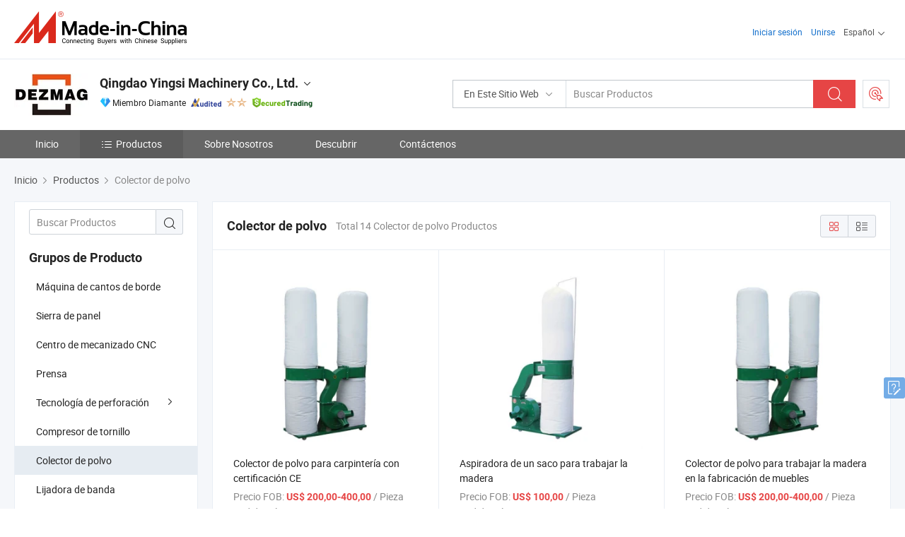

--- FILE ---
content_type: text/html;charset=UTF-8
request_url: https://es.made-in-china.com/co_yingsimachinery/product-group/dust-collector_hyiehnuoy_1.html
body_size: 19699
content:
<!DOCTYPE html>
<html lang="es">
<head>
            <title>Colector de polvo - Qingdao Yingsi Machinery Co., Ltd. - página 1.</title>
        <meta content="text/html; charset=utf-8" http-equiv="Content-Type"/>
    <link rel="dns-prefetch" href="//www.micstatic.com">
    <link rel="dns-prefetch" href="//image.made-in-china.com">
    <link rel="preconnect" href="//www.micstatic.com">
    <link rel="preconnect" href="//image.made-in-china.com">
    <link rel="dns-prefetch" href="//www.made-in-china.com">
    <link rel="preconnect" href="//www.made-in-china.com">
    <link rel="dns-prefetch" href="//pylon.micstatic.com">
    <link rel="dns-prefetch" href="//expo.made-in-china.com">
    <link rel="dns-prefetch" href="//world.made-in-china.com">
    <link rel="dns-prefetch" href="//pic.made-in-china.com">
    <link rel="dns-prefetch" href="//fa.made-in-china.com">
    <meta name="viewport" content="initial-scale=1.0,user-scalable=no,maximum-scale=1,width=device-width">
    <meta name="format-detection" content="telephone=no">
            <meta name="Keywords" content="Colector de polvo, Colector de polvo para carpintería con certificación CE, China Colector de polvo"/>
            <meta name="Description"
              content="China Colector de polvo catálogo de Colector de polvo para carpintería con certificación CE, Aspiradora de un saco para trabajar la madera proporcionado por el fabricante de China - Qingdao Yingsi Machinery Co., Ltd., page1."/>
            <meta http-equiv="X-UA-Compatible" content="IE=Edge, chrome=1"/>
    <meta name="renderer" content="webkit"/>
            <link rel="canonical" href="https://es.made-in-china.com/co_yingsimachinery/product-group/dust-collector_hyiehnuoy_1.html"/>
    <link type="text/css" rel="stylesheet" href="https://www.micstatic.com/athena/2017/css/global/global_74c6fdb1.css" />
    <link rel="stylesheet" type="text/css" href="https://www.micstatic.com/athena/2017/css/pages/product/prodList_3ce20e70.css" media="all"/>
    <link rel="stylesheet" type="text/css" href="https://www.micstatic.com/athena/2017/css/pages/product/prodList-mlan_6eb22767.css" media="all"/>
    <link type="text/css" rel="stylesheet" href="https://www.micstatic.com/common/future/core/style/fonts_1de305a7.css" /><!-- Polyfill Code Begin --><script chaset="utf-8" type="text/javascript" src="https://www.micstatic.com/polyfill/polyfill-simplify_eb12d58d.js"></script><!-- Polyfill Code End --></head>
    <body class="theme-10 J-ATF" probe-clarity="false" >
        <div style="position:absolute;top:0;left:0;width:1px;height:1px;overflow:hidden">
        </div>
        <input type="hidden" name="user_behavior_trace_id" id="user_behavior_trace_id" value="1jgb36sm5d13t"/>
        <input type="hidden" value="productList">
        <input type="hidden" id="loginUserName" value="yingsimachinery"/>
        <input type="hidden" id="J-is-showroom" value="1"> 
<div class="pad-header-mark J-header-mark"></div>
<div class="m-header m-search-gray pad-header">
    <div class="grid">
        <div class="m-header-row">
            <div class="m-logo-wrap">
    <a href="//es.made-in-china.com/" title='Hecho en China' class="m-logo"></a>
</div>
            <div class="m-header-menu pad-header-menu J-menu-wrap">
                <div class="pad-header-menu-top J-menu-close">
                    <i class="ob-icon icon-delete"></i>Menú
                </div>
<input type="hidden" class="J-top-userType" value="">
<div class="fl pad-header-menu-item pad-header-loginInfo J-top-loginInfo J-tab-trigger">
    <div class="pad-header-unlogin J-top-unlogin">
        <div class="m-header-menu-item">
            <a fun-login rel="nofollow" href="//login.made-in-china.com/sign-in/?switchLan=0" ads-data="t:51,c:1,a:2" class="m-header-menu-title link-blue pad-header-sign-btn J-top-signIn ">Iniciar sesión</a>
        </div>
                <div class="m-header-menu-item">
            <a fun-join rel="nofollow" href="//login.made-in-china.com/join/?sourceType=mlan_es" ads-data="t:51,c:1,a:1" class="m-header-menu-title link-blue pad-header-join-btn">Unirse</a>
        </div>
    </div>
    <div class="m-header-menu-item m-header-select pad-header-logged J-top-logged" style="display:none">
        <a rel="nofollow" href="//membercenter.made-in-china.com/member/main/" class="m-header-menu-title m-header-select-title link-blue pad-hide"><span class="J-top-username "></span> <em class="num J-messageTotal"></em></a>
        <span class="m-header-menu-title m-header-select-title pc-hide pad-show pad-acount-txt"> My Account<i class="ob-icon icon-down"></i><em class="num J-messageTotal"></em></span>
        <ul class="m-header-option-list J-userFeature ">
            <li class="m-header-option m-header-option-with-num pc-hide pad-show pad-acount-link">
                <a rel="nofollow" href="//membercenter.made-in-china.com/member/main/" class="link-blue"><span class="J-top-username "></span></a>
            </li>
            <li class="m-header-option-gap pc-hide pad-show"></li>
            <li class="m-header-option m-header-option-with-num J-top-inquiry">
                <a rel="nofollow" href="//membercenter.made-in-china.com/message/index.html#inbox" ads-data="st:101" data-unRead="//membercenter.made-in-china.com/message/index.html#inbox..filterType=1"> New Message(s) <em class="num J-num">0</em></a>
            </li>
            <li class="m-header-option m-header-option-with-num J-supplier J-top-rfq" style="display:none">
                <a rel="nofollow" href="//membercenter.made-in-china.com/quotationmanage.do?xcase=receivedRfq"> Unquoted Sourcing Request(s) <em class="num J-num">0</em></a>
            </li>
            <li class="m-header-option m-header-option-with-num J-buyer J-top-rfq" style="display:none">
                <a rel="nofollow" href="//purchase.made-in-china.com/rfq/quotationCompare" ads-data="st:99" data-unRead="//purchase.made-in-china.com/rfq/quotationCompare?buyerReadFlag=0"> New Quote(s) of Sourcing Request <em class="num J-num">0</em></a>
            </li>
                            <li class="m-header-option J-supplier" style="display:none">
                    <a rel="nofollow" href="//membercenter.made-in-china.com/product.do?xcase=list"> Manage Products </a>
                </li>
                <li class="m-header-option J-supplier J-top-editor" style="display:none">
                    <a rel="nofollow" href="//editor.made-in-china.com/"> Edit My Showroom </a>
                </li>
                        <li class="m-header-option-gap"></li>
            <li class="m-header-option">
                <a fun-exit rel="nofollow" href="https://login.made-in-china.com/logon.do?xcase=doLogout" class="J-top-signOut"> Sign Out </a>
            </li>
        </ul>
    </div>
</div>
<script>
        var __IS_USER_LOGED__ =  false ;
</script>                <div class="m-header-menu-gap"></div>
<div class="m-header-menu-item m-header-select pad-header-menu-item J-tab-trigger">
    <span class="m-header-menu-title m-header-select-title">Español<i class="ob-icon icon-down"></i></span>
    <ul class="m-header-option-list m-header-option-list-left">
                    <li class="m-header-option" ><a rel="nofollow" href="https://yingsimachinery.en.made-in-china.com/product-list-1.html">English</a></li>
                    <li class="m-header-option" style="display:none"><a rel="nofollow" href="https://es.made-in-china.com/co_yingsimachinery/product_group_s_s_1.html">Español</a></li>
                    <li class="m-header-option" ><a rel="nofollow" href="https://pt.made-in-china.com/co_yingsimachinery/product_group_s_s_1.html">Português</a></li>
                    <li class="m-header-option" ><a rel="nofollow" href="https://fr.made-in-china.com/co_yingsimachinery/product_group_s_s_1.html">Français</a></li>
                    <li class="m-header-option" ><a rel="nofollow" href="https://ru.made-in-china.com/co_yingsimachinery/product_group_s_s_1.html">Русский язык</a></li>
                    <li class="m-header-option" ><a rel="nofollow" href="https://it.made-in-china.com/co_yingsimachinery/product_group_s_s_1.html">Italiano</a></li>
                    <li class="m-header-option" ><a rel="nofollow" href="https://de.made-in-china.com/co_yingsimachinery/product_group_s_s_1.html">Deutsch</a></li>
                    <li class="m-header-option" ><a rel="nofollow" href="https://nl.made-in-china.com/co_yingsimachinery/product_group_s_s_1.html">Nederlands</a></li>
                    <li class="m-header-option" ><a rel="nofollow" href="https://sa.made-in-china.com/co_yingsimachinery/product_group_s_s_1.html">العربية</a></li>
                    <li class="m-header-option" ><a rel="nofollow" href="https://kr.made-in-china.com/co_yingsimachinery/product_group_s_s_1.html">한국어</a></li>
                    <li class="m-header-option" ><a rel="nofollow" href="https://jp.made-in-china.com/co_yingsimachinery/product_group_s_s_1.html">日本語</a></li>
                    <li class="m-header-option" ><a rel="nofollow" href="https://hi.made-in-china.com/co_yingsimachinery/product_group_s_s_1.html">हिन्दी</a></li>
                    <li class="m-header-option" ><a rel="nofollow" href="https://th.made-in-china.com/co_yingsimachinery/product_group_s_s_1.html">ภาษาไทย</a></li>
                    <li class="m-header-option" ><a rel="nofollow" href="https://tr.made-in-china.com/co_yingsimachinery/product_group_s_s_1.html">Türkçe</a></li>
                    <li class="m-header-option" ><a rel="nofollow" href="https://vi.made-in-china.com/co_yingsimachinery/product_group_s_s_1.html">Tiếng Việt</a></li>
                    <li class="m-header-option" ><a rel="nofollow" href="https://id.made-in-china.com/co_yingsimachinery/product_group_s_s_1.html">Bahasa Indonesia</a></li>
            </ul>
</div>
            </div>
            <div class="pad-menu-entry pad-show J-menu-entry">
                <i class="micon">&#xe06b;</i> Menú
            </div>
            <span class="pad-menu-verticalLine"></span>
            <div class="pad-search-entry J-search-entry">
                <i class="micon">&#xe040;</i>
            </div>
        </div>
        <div class="m-header-row layout-2-wings m-search-rfq pad-search-bar">
            <div class="layout-body-wrap pad-search-wrap J-pad-search-bar">
                <div class="layout-body pad-search-body layout-body-mlan">
<div class="m-search-bar layout-2-wings m-search-bar-long-option" id="J-search-new-flag">
    <form faw-form fun-search-form name="searchForm" method="get"
                                    action="/productSearch"
                                    >
        <div class="m-search-input-wrap layout-body-wrap">
            <div class="layout-body J-inputWrap">
                <input faw-form-trace type="text" value="" class="m-search-input J-m-search-input"
                                                                                                        placeholder="Buscar Productos" name="keyword"
                                                                           autocomplete="off" x-webkit-speech="x-webkit-speech" />
                            <input type="hidden" name="inputkeyword" value="" />
            <input type="hidden" name="type" value="Product" />
            <input type="hidden" name="currentPage" value="1" />
            </div>
        </div>
        <div class="layout-wing-left">
            <div class="m-search-select J-searchType">
                <select faw-form-trace name="searchType" style="display:none;">
                                            <option value="3"  placeholder="Buscar Productos"
                            data-width="160"
                            data-action="/co_yingsimachinery/product/keywordSearch">En Este Sitio Web</option>
                        <option value="0"  placeholder="Buscar Productos"
                                data-width="192"
                                data-action="/productSearch">En Made-in-China.com </option>
                                    </select>
                <div class="m-search-select-title">
                                                                        <span>En Made-in-China.com</span>
                         <i class="ob-icon icon-down"></i>
                                    </div>
                <dl class="m-search-option-list"></dl>
            </div>
        </div>
        <div class="layout-wing-right">
            <div class="m-search-btn-wrap">
                <button type="submit" class="m-search-btn J-m-search-btn"><i class="ob-icon icon-search"></i></button>
            </div>
        </div>
    </form>
    <div style="display: none" class="J-thisSite-params">
        <input type="hidden" name="subaction" value="hunt">
        <input type="hidden" name="style" value="b">
        <input type="hidden" name="mode" value="and">
        <input type="hidden" name="code" value="0">
        <input type="hidden" name="comProvince" value="nolimit">
        <input type="hidden" name="order" value="0">
        <input type="hidden" name="isOpenCorrection" value="1">
        <input type="hidden" name="org" value="top">
    </div>
    <div style="display: none" class="J-mic-params">
        <input type="hidden" name="inputkeyword" value=""/>
        <input type="hidden" name="type" value="Product"/>
        <input type="hidden" name="currentPage" value="1"/>
    </div>
    <input type="hidden" class="J-is-supplier-self" value="0" />
    <input type="hidden" class="J-is-offer" value="0" />
            <input type="hidden" id="viewType" name="viewType" value="1"/>
        <input type="hidden" id="J-searchType-mlan" name="J-searchType-mlan" value="adv"/>
</div>
                    <div class="pad-search-close J-search-close">
                        <i class="micon">&#xe00c;</i>
                    </div>
                </div>
            </div>
            <div class="layout-wing-right">
    <div class="rfq-post-dropmenu">
        <a fun-rfq href="//purchase.made-in-china.com/trade-service/quotation-request.html?lan=es" rel="nofollow" class="m-rfq m-rfq-mlan">
            <span><i class="ob-icon icon-purchase"></i>Publicar Solicitud de Compra</span>
        </a>
        <div class="rfq-post-tip">
            <div class="rfq-post-tipcont">
                <h3>Abastecimiento Fácil</h3>
                <p class="rfq-sub-title">Más conveniente, Más eficiente</p>
                <ul class="rfq-info-list">
                    <li><i class="micon">&#xe05a;</i>Una solicitud, múltiples cotizaciones</li>
                    <li><i class="micon">&#xe05a;</i>Coincidencia de proveedores verificados</li>
                    <li><i class="micon">&#xe05a;</i>Comparación de cotizaciones y solicitud de muestra</li>
                </ul>
                <div>
                    <a href="//purchase.made-in-china.com/trade-service/quotation-request.html?lan=es" class="btn btn-main">Publicar Su Solicitud AHORA</a>
                </div>
            </div>
            <span class="arrow arrow-top">
                <span class="arrow arrow-in"></span>
            </span>
        </div>
    </div>
</div>
        </div>
    </div>
</div> 
<div class="sr-comInfo">
	        <div class="sr-layout-wrap">
			                <div class="sr-comInfo-logo">
					<a href="https://es.made-in-china.com/co_yingsimachinery/" title="Qingdao Yingsi Machinery Co., Ltd.">
						<img src="//www.micstatic.com/athena/img/transparent.png" data-original="//image.made-in-china.com/206f0j00VtHTEUOIDQgu/Qingdao-Yingsi-Machinery-Co-Ltd-.webp" alt="Qingdao Yingsi Machinery Co., Ltd.">
					</a>
                </div>
            <div class="sr-comInfo-r">
                <div class="sr-comInfo-title J-title-comName">
                    <div class="title-txt">
						                            <a href="https://es.made-in-china.com/co_yingsimachinery/" >Qingdao Yingsi Machinery Co., Ltd.</a>
                                                                        <i class="ob-icon icon-down"></i>
                    </div>
					 <div class="sr-comInfo-details J-comInfo-details">
                        <div class="details-cnt">
                            <div class="cf">
                                    <div class="detail-col col-1">
                                        <div class="detail-address">
                                            <i class="ob-icon icon-coordinate"></i>
                                            Shandong, China
                                        </div>
										                                            <div class="detail-address-map showLocation">
                                                <div class="showLocation-content" style="display:block;">
                                                    <div class="showLocation-map"></div>
                                                    <div class="showLocation-arrow showLocation-arrow-top"></div>
                                                    <div class="showLocation-mark animate-start showLocation-Shandong"></div>
                                                </div>
                                            </div>
										                                    </div>
                                    <div class="detail-col col-2">
                                        <div class="detail-infos">
                                                                                                                                                                                                                                                                                                                                                                                            <div class="info-item">
                                                        <div class="info-label">
                                                            Productos Principales:
                                                        </div>
                                                        <div class="info-fields">
                                                                                                                                                                                                                                                                                                                                                                                                                                                                                                                                                                                                                                                                                                                                            <span>Máquina de cantos</span>
                                                                                                                                                                                                                                                                                                                                                                                                ,
                                                                                                                                                                                                                                                                                                                                                                                                        <span>Router CNC</span>
                                                                                                                                                                                                                                                                                                                                                                                                ,
                                                                                                                                                                                                                                                                                                                                                                                                        <span>Sierra de mesa deslizante</span>
                                                                                                                                                                                                                                                                                                                                                                                                ,
                                                                                                                                                                                                                                                                                                                                                                                                        <span>Máquinas de perforación</span>
                                                                                                                                                                                                                                                                                                                                                                                                ,
                                                                                                                                                                                                                                                                                                                                                                                                        <span>Colector de polvo</span>
                                                                                                                                                                                                                                                                                                                                                                                                ,
                                                                                                                                                                                                                                                                                                                                                                                                        <span>Máquina de perforación de bisagras</span>
                                                                                                                                                                                                                                                                                                                                                                                                ,
                                                                                                                                                                                                                                                                                                                                                                                                        <span>Sierra vertical de panel</span>
                                                                                                                                                                                                                                                                                                                                                                                                ,
                                                                                                                                                                                                                                                                                                                                                                                                        <span>Sierra de panel computarizada</span>
                                                                                                                                                                                                                                                                                                                                                                                                ,
                                                                                                                                                                                                                                                                                                                                                                                                        <span>Máquina de recorte de esquinas</span>
                                                                                                                                                                                                                                                                                                                                                                                                ,
                                                                                                                                                                                                                                                                                                                                                                                                        <span>Máquina de lavado de lana</span>
                                                                                                                                                                                                                                                                                                            <form id="searchProdsByKeyword" name="searchInKeywordList" method="get" action="/co_yingsimachinery/product/keywordSearch">
    <input type="hidden" id="keyWord4Search" name="searchKeyword" value="" />
    <input type="hidden" id="viewType" name="viewType" value="0" /> 
</form>
                                                                                                                                                                                                                                                        </div>
                                                    </div>
                                                                                                                                                                                                            <div class="info-item">
                                                        <div class="info-label">
                                                            Dirección:
                                                        </div>
                                                        <div class="info-fields">
                                                                                                                                                                                                                                                                                                                                    200th Zhentai Road, Hungdao District, Qingdao, Shandong, China
                                                                                                                                                                                                                                                        </div>
                                                    </div>
                                                                                                                                                                                                            <div class="info-item">
                                                        <div class="info-label">
                                                            Mercados Principales:
                                                        </div>
                                                        <div class="info-fields">
                                                                                                                                                                                                                                                                                                                                    América del Norte, Sudamerica, Europa del Este, Sudeste de Asia, África, Oceanía, Medio Oriente, Asia Oriental, Europa Occidental
                                                                                                                                                                                                                                                        </div>
                                                    </div>
                                                                                                                                                                                                            <div class="info-item">
                                                        <div class="info-label">
                                                            Términos Comerciales Internacionales(Incoterms):
                                                        </div>
                                                        <div class="info-fields">
                                                                                                                                                                                                                                                                                                                                    FOB, CFR, CIF
                                                                                                                                                                                                                                                        </div>
                                                    </div>
                                                                                                                                                                                                            <div class="info-item">
                                                        <div class="info-label">
                                                            Condiciones de Pago:
                                                        </div>
                                                        <div class="info-fields">
                                                                                                                                                                                                                                                                                                                                    LC, T/T
                                                                                                                                                                                                                                                        </div>
                                                    </div>
                                                                                                                                                                                                            <div class="info-item">
                                                        <div class="info-label">
                                                            Plazo de Ejecución Medio:
                                                        </div>
                                                        <div class="info-fields">
                                                                                                                                                                                                                                                                                                                                    Plazo de Ejecución de Temporada Alta: Dentro de 15 días Laborables, Tiempo de Entrega Fuera de Temporada, Dentro de 15 días Laborables
                                                                                                                                                                                                                                                        </div>
                                                    </div>
                                                                                                                                    </div>
                                    </div>
																		                                        <div class="detail-col col-1">
                                            <div class="detail-infos">
																									<div class="info-item">
																													<i class="ob-icon icon-yes2"></i>Muestra Disponible
														                                                    </div>
																									<div class="info-item">
																																																											  <a href="https://www.made-in-china.com/BookFactoryTour/SecJPxKOXfiW" target="_blank" rel="nofollow"><i class="ob-icon icon-shop"></i>Visite Mi Fábrica</a>
															                                                                                                            </div>
																									<div class="info-item">
														                                                            <i class="ob-icon" style="width:16px; height: 16px; background:url('https://www.micstatic.com/common/img/logo/icon-deal.png?_v=1769753429176') no-repeat;background-size: contain; top: 2px;"></i> Secured Trading Service
                                                                                                            </div>
												                                                                                                <div class="average-response-time J-response-time" style="display: none" data-tradeGmvEtcShowFlag="true">
                                                    <span class="response-time-title">Tiempo promedio de respuesta:</span><div class="response-time-data J-response-time-data"></div>
                                                </div>
                                                                                            </div>
                                        </div>
									                                </div>
																											<p class="detail-intro">Manufactura y proveedor chino de Máquina de cantos, Router CNC, Sierra de mesa deslizante, Máquinas de perforación, Colector de polvo, Máquina de perforación de bisagras, Sierra vertical de panel, Sierra de panel computarizada, Máquina de recorte de esquinas, Máquina de lavado de lana, ofreciendo Máquina de enrutador CNC de corte de madera para la fábrica de procesamiento de muebles, Máquina de corte CNC para la fabricación de puertas de armarios de panel de madera, Máquina herramienta de router CNC para el procesamiento de muebles de metal en chapa, centro de corte de armarios y así sucesivamente de calidad.</p>
																	                            </div>
                            <div class="details-footer tm-placeholder-loading">
                                <a target="_blank" href="https://www.made-in-china.com/sendInquiry/shrom_SecJPxKOXfiW_SecJPxKOXfiW.html?plant=es&from=shrom&type=cs&style=2&page=p_list" class="option-item" rel="nofollow">
                                    Enviar Consulta </a>
                                <b class="tm3_chat_status" lan="es" tmlan="es" dataId="SecJPxKOXfiW_SecJPxKOXfiW_3" inquiry="https://www.made-in-china.com/sendInquiry/shrom_SecJPxKOXfiW_SecJPxKOXfiW.html?plant=es&from=shrom&type=cs&style=2&page=p_list" processor="chat" cid="SecJPxKOXfiW" style="display:none"></b>
                                <a rel="nofollow" ads-data="st:13" class="tm-placeholder" href="javascript:void(0)" title="¡Chatea con el proveedor en línea ahora!">
                                                                            Charlar </a>
                            </div>
                        </div>
                </div>
				<div class="sr-comInfo-sign">
					                        <div class="sign-item" id="member-since">
                                                                                                <i class="item-icon icon-diamond"></i> <span class="sign-item-text">Miembro Diamante</span>
                                                                                        <div class="J-member-since-tooltip" style="display: none">
                                                                    <i class="item-icon icon-diamond"></i>Miembro Diamante <span class="txt-year">Desde 2017</span>
                                                                                                    <div>Proveedores con licencias comerciales verificadas</div>
                            </div>
                        </div>
					                        <div class="sign-item as-logo-new J-tooltip-ele" data-title="Auditado por una agencia de inspección externa independiente" data-placement="top">
                            <img src="https://www.micstatic.com/common/img/icon-new/as_32.png?_v=1769753429176" alt="Proveedor Auditado">
                                                            <span class="sign-item-text txt-as">Proveedor Auditado</span>
                                                    </div>
					                                            <span class="sign-item icon-star J-tooltip-ele" data-title="Índice de capacidad del proveedor: de 5 estrellas" data-placement="top">
                                                                                                <img src="https://www.micstatic.com/common/img/icon-new/star-light.png?_v=1769753429176" alt="">
                                                                    <img src="https://www.micstatic.com/common/img/icon-new/star-light.png?_v=1769753429176" alt="">
                                                                                    </span>
                                                                <div class="sign-item J-tooltip-ele" data-title="Disfrutar de la protección comercial de Made-in-China.com">
                            <img src="https://www.micstatic.com/common/img/icon-new/trade-long.png?_v=1769753429176" alt="Secured Trading Service" />
                        </div>
                                    </div>
            </div>
        </div>
	</div> <div class="sr-nav-wrap">
	<div class="sr-nav J-nav-fix">
        <div class="sr-layout-wrap" faw-module="Navigation_Bar" faw-exposure>
            <ul class="sr-nav-main">
    			    				    					<li class="sr-nav-item ">
                            <a href="https://es.made-in-china.com/co_yingsimachinery/" class="sr-nav-title " ads-data="">
																Inicio </a>
                        </li>
    				    			    				    					<li class="sr-nav-item selected ">
                            <a href="https://es.made-in-china.com/co_yingsimachinery/product_group_s_s_1.html" class="sr-nav-title" ads-data="">
                                <i class="ob-icon icon-category"></i>Productos </a>
                            <div class="sr-nav-sub cf">
    																										<div class="sr-nav-sub-li">
											<a href="https://es.made-in-china.com/co_yingsimachinery/product-group/edge-banding-machine_hyieyogny_1.html" class="sr-nav-sub-title "
												 style="display: " ads-data="">
																								M&aacute;quina de cantos de borde
											</a>
										</div>
    																										<div class="sr-nav-sub-li">
											<a href="https://es.made-in-china.com/co_yingsimachinery/product-group/panel-saw_hyiegroyy_1.html" class="sr-nav-sub-title "
												 style="display: " ads-data="">
																								Sierra de panel
											</a>
										</div>
    																										<div class="sr-nav-sub-li">
											<a href="https://es.made-in-china.com/co_yingsimachinery/product-group/cnc-machining-center_hyieohony_1.html" class="sr-nav-sub-title "
												 style="display: " ads-data="">
																								Centro de mecanizado CNC
											</a>
										</div>
    																										<div class="sr-nav-sub-li">
											<a href="https://es.made-in-china.com/co_yingsimachinery/product-group/press-machine_hynsserey_1.html" class="sr-nav-sub-title "
												 style="display: " ads-data="">
																								Prensa
											</a>
										</div>
    																										<div class="sr-nav-sub-li">
											<a href="https://es.made-in-china.com/co_yingsimachinery/product-group/drilling-tech_hyiegroiy_1.html" class="sr-nav-sub-title "
												 style="display: " ads-data="">
																								Tecnolog&iacute;a de perforaci&oacute;n
																									<i class="ob-icon icon-right"></i>
											</a>
																							<div class="sr-nav-ssub-list">
																											<a href="https://es.made-in-china.com/co_yingsimachinery/product-group/multiple-rows-of-drills_uhireuyney_1.html"
															 class="sr-nav-sub-title sr-nav-ssub-title">M&uacute;ltiples filas de brocas</a>
																																							</div>
										</div>
    																										<div class="sr-nav-sub-li">
											<a href="https://es.made-in-china.com/co_yingsimachinery/product-group/screw-compressor_hygyeuguy_1.html" class="sr-nav-sub-title "
												 style="display: " ads-data="">
																								Compresor de tornillo
											</a>
										</div>
    																										<div class="sr-nav-sub-li">
											<a href="https://es.made-in-china.com/co_yingsimachinery/product-group/dust-collector_hyiehnuoy_1.html" class="sr-nav-sub-title "
												 style="display: " ads-data="">
																								Colector de polvo
											</a>
										</div>
    																										<div class="sr-nav-sub-li">
											<a href="https://es.made-in-china.com/co_yingsimachinery/product-group/belt-sander_hyggsuuoy_1.html" class="sr-nav-sub-title "
												 style="display: " ads-data="">
																								Lijadora de banda
											</a>
										</div>
    							                            </div>
                        </li>
    				    			    				    					<li class="sr-nav-item ">
                            <a href="https://es.made-in-china.com/co_yingsimachinery/company_info.html" class="sr-nav-title " ads-data="">
																Sobre Nosotros </a>
                        </li>
    				    			    				    					<li class="sr-nav-item ">
                            <a href="https://es.made-in-china.com/co_yingsimachinery/Discover.html" class="sr-nav-title sr-nav-discover" ads-data="">
																	<span class="sr-nav-liveFlag" style="display: none;">En vivo</span>
																Descubrir </a>
                        </li>
    				    			    				    					<li class="sr-nav-item ">
                            <a href="https://es.made-in-china.com/co_yingsimachinery/contact_info.html" class="sr-nav-title " ads-data="">
																Contáctenos </a>
                        </li>
    				    			            </ul>
        </div>
	</div>
 </div>
		        <div class="sr-container J-layout ">
    <div class="J-slidePre-wrapper sr-slidePre-wrapper">
    <div class="slidePre-bg"></div>
    <div class="slidePre-container">
        <div class="slidePre-main">
            <div class="J-slidePre-loading slidePre-loading"></div>
            <div class="slidePre-close J-slidePre-close"><i class="ob-icon icon-delete"></i></div>
            <div class="J-slidePre-content slidePre-content"></div>
        </div>
    </div>
</div>
<script type="text/template" id="J-slideShow">
                <div class="slidePre-slide">
                                        <div class="swiper-container J-slidePre-container">
                                                <div class="swiper-wrapper">
                                                        {{ util.each(dataList, function(item,j){ }}
                            <div class="swiper-slide">
                                <div class="slidePre-image">
                                    {{ if(item.springSalesTagInfo && item.springSalesTagInfo.showLiveTag){ }}
                                    <span class="live-flag"><i></i>En vivo</span>
                                    {{ } }}
                                    {{ if(item.firstPic550Url){ }}
                                    <a href="{{-item.prodUrl}}" rel="nofollow" title="{{-item.productName}}"><img src="{{-item.firstPic550Url}}" alt="{{-item.productName}}"></a>
                                    {{ }else{ }}
                                    <a href="{{-item.prodUrl}}" rel="nofollow" title="{{-item.productName}}"><img src="https://www.micstatic.com/athena/2017/img/no-photo-300.png?_v=1769753429176" alt="{{-item.productName}}"></a>
                                    {{ } }}
                                </div>
                                <div class="slidePre-product">
                                    <div class="slidePre-product-title sr-proMainInfo-baseInfo-name">
                                        {{ if(item.springSalesTagInfo && item.springSalesTagInfo.showSpringSalesTag) { }}
                                        <div class="special-flag-img"></div>
                                        {{ } }}
                                        {{ if(item.showDealsTag) { }}
                                                                                <a class="deal-activity-flag-img"></a>
                                        {{ } }}
                                        <a href="{{-item.prodUrl}}" title="{{-item.productName}}">{{-item.productName}}</a>
                                        {{ if(item.meiAwards && item.meiAwards.length > 0){ }}
                                            <div class="mei-tag">
                                                <div class="mei-tip-box">
                                                    {{ util.each(item.meiAwards, function(meiAward){ }}

                                                        {{ if(meiAward.awardYear == 2024) { }}
                                                             <div class="mei-award award-{{-meiAward.prodAwardType}}" title="Producto innovador y de alta calidad seleccionado por famosas autoridades de inspección y expertos de la industria.">
                                                                {{-meiAward.prodAwardDateAndName}}
                                                             </div>
                                                        {{ }else { }}
                                                            <div class="{{-meiAward.awardClass}}" title="Producto innovador y de alta calidad seleccionado por famosas autoridades de inspección y expertos de la industria.">
                                                                {{-meiAward.prodAwardDateAndName}}
                                                            </div>
                                                        {{ } }}
                                                    {{ }) }}
                                                </div>
                                            </div>
                                        {{ } }}
                                    </div>

                                    {{ if(item.springSalesTagInfo) { }}
                                    <div class="special-flag">
                                        {{ if(item.springSalesTagInfo.showSpecialDiscountTag) { }}
                                        <span class="special-flag-item red">
                                            <i class="ob-icon icon-sale"></i>Descuento Especial                                            <div class="tip arrow-bottom tip-discount">
                                                 <div class="tip-con">
                                                     <p class="tip-para">Disfruta de grandes descuentos</p>
                                                 </div>
                                                 <span class="arrow arrow-out">
                                                     <span class="arrow arrow-in"></span>
                                                 </span>
                                             </div>
                                        </span>
                                        {{ } }}
                                        {{ if(item.springSalesTagInfo.showFreeSampleTag) { }}
                                        <span class="special-flag-item red">
                                            <i class="ob-icon icon-truck"></i>Muestra Gratis                                            <div class="tip arrow-bottom tip-free">
                                                 <div class="tip-con">
                                                     <p class="tip-para">Apoyar muestras gratis</p>
                                                 </div>
                                                 <span class="arrow arrow-out">
                                                     <span class="arrow arrow-in"></span>
                                                 </span>
                                            </div>
                                        </span>
                                        {{ } }}
                                        {{ if(item.springSalesTagInfo.showRapidDispatchTag) { }}
                                        <span class="special-flag-item red">
                                            <i class="ob-icon icon-history"></i>Despacho Rapido                                            <div class="tip arrow-bottom tip-rapid">
                                                 <div class="tip-con">
                                                     <p class="tip-para">Enviar dentro de 15 días</p>
                                                 </div>
                                                 <span class="arrow arrow-out">
                                                     <span class="arrow arrow-in"></span>
                                                 </span>
                                            </div>
                                        </span>
                                        {{ } }}
                                        {{ if(item.springSalesTagInfo.showSoldThousandTag) { }}
                                        <span class="special-flag-item orange">
                                            <i class="ob-icon icon-fire"></i>Vendido 10000+                                            <div class="tip arrow-bottom tip-hot">
                                                 <div class="tip-con">
                                                     <p class="tip-para">Productos calientes y de tendencia</p>
                                                 </div>
                                                 <span class="arrow arrow-out">
                                                     <span class="arrow arrow-in"></span>
                                                 </span>
                                            </div>
                                        </span>
                                        {{ } }}
                                        {{ if(item.springSalesTagInfo.showInstantOrderTag) { }}
                                        <span class="special-flag-item green">
                                            <i class="ob-icon icon-cart-success"></i>Pedido Instantáneo                                            <div class="tip arrow-bottom tip-instant">
                                                 <div class="tip-con">
                                                     <p class="tip-para">Apoyar servicio de pedidos en línea</p>
                                                 </div>
                                                 <span class="arrow arrow-out">
                                                     <span class="arrow arrow-in"></span>
                                                 </span>
                                            </div>
                                        </span>
                                        {{ } }}
                                        {{ if(item.springSalesTagInfo.showReliableSupplierTag) { }}
                                            <span class="special-flag-item blue">
                                                <i class="ob-icon icon-verification-supplier"></i>Proveedor Confiable                                            </span>
                                        {{ } }}
                                        {{ if(item.springSalesTagInfo.showExpoTag) { }}
                                            <span class="special-flag-item azure">
                                                <i class="ob-icon icon-earth"></i>Exposición En Línea                                            </span>
                                        {{ } }}
                                    </div>
                                    {{ } }}

                                    {{ if(item.showDealsTag) { }}
                                                                        <div class="deal-activity-simple-flag">
                                        <span class="deal-activity-flag-item red">
                                            <a class="deal-activity-flag-coupons"><i class="ob-icon icon-coupon"></i>Cupones Disponibles</a>
                                            <div class="tip arrow-top tip-coupons">
                                                 <div class="tip-con">
                                                     <div class="tip-text">Canjea tus cupones en la página del producto</div>
                                                 </div>
                                                 <span class="arrow arrow-out">
                                                     <span class="arrow arrow-in"></span>
                                                 </span>
                                            </div>
                                        </span>
                                        {{ if(item.showDirectSale) { }}
                                        <span class="deal-activity-flag-item purple">
                                            <a class="deal-activity-flag-picked"><i class="ob-icon icon-product-main"></i>Productos Comerciales Seleccionados</a>
                                            <div class="tip arrow-top tip-picked">
                                                 <div class="tip-con">
                                                     <div class="tip-text">Pago seguro con proveedores TOP</div>
                                                 </div>
                                                 <span class="arrow arrow-out">
                                                     <span class="arrow arrow-in"></span>
                                                 </span>
                                            </div>
                                        </span>
                                        {{ } }}
                                    </div>
                                    {{ } }}

                                    <div class="slidePre-product-info">
                                        <div class="slide-product-label">Pedido Mínimo / Precio FOB de Referencia</div>
                                        <div class="slidePre-product-row cf">
                                            <div class="slidePre-product-col1" title="{{-item.minOrder}}">{{-item.minOrder}}</div>
                                            <div class="slidePre-product-col2 slidePre-product-price" title="{{-item.unitPrice}}">{{-item.unitPrice}}</div>
                                        </div>
                                    </div>
                                    {{ if(item.mainProps){ }}
                                    {{ util.each(Object.keys(item.mainProps), function(prop, i){ }}
                                    <div class="slidePre-product-row cf">
                                        <div class="slidePre-product-col1">{{-prop}}</div>
                                        {{ if(prop == "Port" && item.prodPortProvinceKey){ }}
                                        <div class="slidePre-product-col2 showLocation-dynamic">
                                            <span class=" ">{{-item.mainProps[prop]}} <i class="ob-icon icon-coordinate"></i>
                                            </span>
                                            <div class="showLocation-content">
                                                <div class="showLocation-map"></div>
                                                <div class="showLocation-arrow showLocation-arrow-top"></div>
                                                <div class="showLocation-mark showLocation-{{-item.prodPortProvinceKey}}"></div>
                                            </div>
                                        </div>
                                        {{ }else { }}
                                        <div class="slidePre-product-col2" title="{{-item.mainProps[prop]}}">{{-item.mainProps[prop]}}</div>
                                        {{ } }}
                                    </div>
                                    {{ }) }}
                                    {{ } }}
                                    {{ util.each(item.appendProps, function(item, i){ }}
                                    <div class="slidePre-product-row cf">
                                        <div class="slidePre-product-col1">{{-item.key}}</div>
                                        <div class="slidePre-product-col2" title="{{-item.value}}">{{-item.value}}</div>
                                    </div>
                                    {{ }) }}
                                    <div class="slidePre-product-btn cf">
                                        {{ if(!item.showStartOrder){ }}
                                            <a fun-inquiry-supplier class="btn btn-main" rel="nofollow" href="{{-contactUrl[j]}}" target="_blank">Enviar Consulta</a>
                                        {{ }else { }}
                                            <a class="btn btn-main-light half" rel="nofollow" href="{{-contactUrl[j]}}" target="_blank">Enviar Consulta</a>
                                            <a class="btn btn-main half J-link-order-trade-from" target="_blank" href="//membercenter.made-in-china.com/newtrade/order/page/buyer-start-order.html?from=7&prodId={{=item.entryProdId}}" rel="nofollow">Iniciar Pedido</a>
                                        {{ } }}
                                    </div>
                                    <div class="slidePre-product-row">
                                        {{ if(requestUrl[j]){ }}
                                            <div class="act-item">
                                                <a class="half" href="{{-requestUrl[j]}}" target="_blank" rel="nofollow"><i class="ob-icon icon-product"></i> Solicitar Muestra</a>
                                            </div>
                                        {{ } }}
                                        {{ if(customUrl[j]){ }}
                                            <div class="act-item">
                                                <a class="half" href="{{-customUrl[j]}}" target="_blank" rel="nofollow"><i class="ob-icon icon-fill"></i> Solicitud Personalizada</a>
                                            </div>
                                        {{ } }}
                                    </div>
                                </div>
                            </div>
                            {{ }) }}
                        </div>
                    </div>
                </div>
                <div class="slidePre-footer">
                    <span class="J-slidePre-prev slidePre-prev"></span>
                    <span class="J-slidePre-autoplay"><i class="ob-icon icon-pause"></i></span>
                    <span class="J-slidePre-next slidePre-next"></span>
                </div>
</script>    <div class="sr-layout-wrap sr-layout-resp">
        <div class="sr-crumb" itemscope itemtype="https://schema.org/BreadcrumbList">
	<span itemprop="itemListElement" itemscope itemtype="https://schema.org/ListItem">
        <a itemprop="item" href="https://es.made-in-china.com/co_yingsimachinery/">
            <span itemprop="name">Inicio</span>
        </a>
        <meta itemprop="position" content="1">
    </span>
    		<i class="ob-icon icon-right"></i>
	    <span itemprop="itemListElement" itemscope itemtype="https://schema.org/ListItem">
	        <a itemprop="item" href="https://es.made-in-china.com/co_yingsimachinery/product_group_s_s_1.html">
	            <span itemprop="name">
											Productos	</span>
	        </a>
	        <meta itemprop="position" content="2">
	    </span>
		            <i class="ob-icon icon-right"></i>
			                Colector de polvo
    </div>
        <div class="sr-layout-nav prodlist-page-nav J-prodlist-page-nav">
    <div class="J-prod-menu-bg prod-menu-bg"></div>
    <div class="sr-layout-block prod-menu">
                    <div class="sr-layout-subblock sr-side-searchBar">
                    <form id="searchInKeywordList" class="sr-side-searchBar-wrap obelisk-form" name="searchInKeywordList" method="get" action="https://es.made-in-china.com/co_yingsimachinery/product/keywordSearch">
    <input class="input-text sr-side-searchBar-input" type="text" name="searchKeyword" id="keyWord" placeholder="Buscar Productos" value=""/>
            <input type="hidden" id="viewType" name="viewType" value="1"/>
        <button class="sr-side-searchBar-button" id="SearchForm" type="submit" >
        <i class="ob-icon icon-search"></i>
    </button>
        </form>
</div>
        	    <div class="sr-layout-subblock sr-side-proGroup" faw-module="Prod_group_filter" faw-exposure>
		    	            <div class="sr-txt-title">
                <h2 class="sr-txt-h2">Grupos de Producto</h2>
            </div>
			                <ul class="sr-side-proGroup-list">
    				    					    						<li >
                                <a ref="nofollow" href="https://es.made-in-china.com/co_yingsimachinery/product-group/edge-banding-machine_hyieyogny_1.html" title="M&aacute;quina de cantos de borde" ads-data="">M&aacute;quina de cantos de borde</a>
                            </li>
    					    				    					    						<li >
                                <a ref="nofollow" href="https://es.made-in-china.com/co_yingsimachinery/product-group/panel-saw_hyiegroyy_1.html" title="Sierra de panel" ads-data="">Sierra de panel</a>
                            </li>
    					    				    					    						<li >
                                <a ref="nofollow" href="https://es.made-in-china.com/co_yingsimachinery/product-group/cnc-machining-center_hyieohony_1.html" title="Centro de mecanizado CNC" ads-data="">Centro de mecanizado CNC</a>
                            </li>
    					    				    					    						<li >
                                <a ref="nofollow" href="https://es.made-in-china.com/co_yingsimachinery/product-group/press-machine_hynsserey_1.html" title="Prensa" ads-data="">Prensa</a>
                            </li>
    					    				    					                            <li class="sr-side-proGroup-rightSpace ">
                                <a ref="nofollow" href="https://es.made-in-china.com/co_yingsimachinery/product-group/drilling-tech_hyiegroiy_1.html" title="Tecnolog&iacute;a de perforaci&oacute;n" ads-data="">Tecnolog&iacute;a de perforaci&oacute;n<i class="ob-icon icon-right J-showSubList"></i></a>
                                <ol class="sr-side-proGroup-sublist">
    								        		                      <li >
                                          <a ref="nofollow" href="https://es.made-in-china.com/co_yingsimachinery/product-group/multiple-rows-of-drills_uhireuyney_1.html" title="M&uacute;ltiples filas de brocas" ads-data="">M&uacute;ltiples filas de brocas</a>
                                      </li>
        		                                                    </ol>
                            </li>
    					    				    					    						<li >
                                <a ref="nofollow" href="https://es.made-in-china.com/co_yingsimachinery/product-group/screw-compressor_hygyeuguy_1.html" title="Compresor de tornillo" ads-data="">Compresor de tornillo</a>
                            </li>
    					    				    					    						<li class="selected" >
                                <a ref="nofollow" href="https://es.made-in-china.com/co_yingsimachinery/product-group/dust-collector_hyiehnuoy_1.html" title="Colector de polvo" ads-data="">Colector de polvo</a>
                            </li>
    					    				    					    						<li >
                                <a ref="nofollow" href="https://es.made-in-china.com/co_yingsimachinery/product-group/belt-sander_hyggsuuoy_1.html" title="Lijadora de banda" ads-data="">Lijadora de banda</a>
                            </li>
    					    				                </ul>
			    	    </div>
                <div class="sr-layout-subblock sr-side-proGroup" faw-module="Featured_list" faw-exposure>
            <div class="sr-txt-title">
                <h2 class="sr-txt-h2">Lista Destacada</h2>
            </div>
                                                <ul class="sr-side-proGroup-list">
                                    <li >
                        <a ref="nofollow" href="https://es.made-in-china.com/co_yingsimachinery/featured-list/sample-products.html" ads-data=""><span>Muestra Disponible</span></a>
                    </li>
                                                                        <li >
                                <a ref="nofollow" href="https://es.made-in-china.com/co_yingsimachinery/productList?selectedSpotlightId=rxGmDINuWaUQ" ads-data=""><span>CNC Panel Saw and Panel Saw</span></a>
                            </li>
                                                                                                <li >
                                <a ref="nofollow" href="https://es.made-in-china.com/co_yingsimachinery/productList?selectedSpotlightId=YJTEHgyUzARx" ads-data=""><span>Edge Banding Machine</span></a>
                            </li>
                                                                                                <li >
                                <a ref="nofollow" href="https://es.made-in-china.com/co_yingsimachinery/productList?selectedSpotlightId=UQaJHryAttRE" ads-data=""><span>CNC Machine and Multiple Boring Machine</span></a>
                            </li>
                                                                                                <li >
                                <a ref="nofollow" href="https://es.made-in-china.com/co_yingsimachinery/productList?selectedSpotlightId=pQUJsoflmtRH" ads-data=""><span>Dust Collector and Compressor</span></a>
                            </li>
            </ul>
        </div>
            </div>
        <div class="sr-layout-block contact-block J-contact-fix" faw-module="sendInquiry" faw-exposure>
        <div class="sr-txt-title">
            <h2 class="sr-txt-h2">Contactar al Proveedor</h2>
							<a href="javascript:void(0);" title="Tarjeta de Visita" rel="nofollow" class="title-icon J-show-card" ads-data="st:20,pdid:,pcid:SecJPxKOXfiW"><i class="ob-icon icon-buyer-sourcing" ></i></a>
			        </div>
        <div class="sr-layout-content contact-supplier">
            <div class="sr-side-contSupplier-info">
                <div class="sr-side-contSupplier-pic">
                    <a href="javascript:void(0);">
    					    						<img class="J-contact-img" src="//image.made-in-china.com/336f0j00qEravDfbRQpj/made-in-china.webp" alt="Avatar">
    					                    </a>
                </div>
                <div class="sr-side-contSupplier-txt">
											<div class="sr-side-contSupplier-name">Mr. Gavin</div>
					                    <div class="sr-side-contSupplier-chat tm-placeholder-loading">
						<b class="tm3_chat_status" lan="es" tmlan="es" dataId="SecJPxKOXfiW_SecJPxKOXfiW_3" inquiry="https://www.made-in-china.com/sendInquiry/shrom_SecJPxKOXfiW_SecJPxKOXfiW.html?plant=es&from=shrom&type=cs&style=2&page=p_list" processor="chat"
						   cid="SecJPxKOXfiW" username="Gavin" domainuserid="SecJPxKOXfiW_00" accountonlinedisplayflag="0" style="display:none"></b>
						<a rel="nofollow" ads-data="st:13" class="tm-placeholder" href="javascript:void(0)" title="¡Chatea con el proveedor en línea ahora!">
															Charlar	</a>
					</div>
					                </div>
            </div>
			                <form id="sideInqueryForm" class="form obelisk-form" method="post" target="_blank" action="//www.made-in-china.com/sendInquiry/shrom_SecJPxKOXfiW_SecJPxKOXfiW.html?plant=es&from=shrom&type=cs&style=2&page=p_list&quickpost=1">
						<input type="hidden" id="loginStatu" value="0" />
			<div class="sr-side-contSupplier-field">
    			<textarea class="input-textarea sr-side-contSupplier-message J-side-contSupplier-message" name="content" id="inquiryContent" cols="90" rows="2" placeholder="Escriba entre 20 y 4000 caracteres." maxlength="4000"></textarea>
    		</div>
			<div class="sr-side-contSupplier-field sr-side-contSupplier-emailfield J-contSupplier-email-field">
    			                                    <input class="input-text sr-side-contSupplier-email" name="senderMail" id="J-quick-inquiry-input-side" placeholder="Tu dirección de correo electrónico" value="" />
				    		</div>
            <div class="sr-side-contSupplier-btn cf">
								<input type="hidden" id="sourceReqType" name="sourceReqType" value="GLP" />
                <input type="hidden" name="showRoomQuickInquireFlag" value="1"/>
                <input type="hidden" name="showRoomId" value=""/>
                <input type="hidden" name="compareFromPage" id="compareFromPage" value="1"/>
                <button fun-inquiry-supplier type="submit" class="btn btn-main btn-large" id="sideInquirySend" ads-data="st:5,pdid:,pcid:SecJPxKOXfiW">Enviar</button>
			    			    	            	            			    			    	            	            								            </div>
            </form>
        </div>
    </div>
</div>
<div class="sr-prodTool-nav fl">
    <div class="sr-prodTool-fix J-prodList-fixed-header">
        <div class="sr-layout-block cf">
            <div class="sr-prodTool-menu"><a href="javascript:;" class="J-show-menu"><i class="ob-icon icon-filter"></i> Product Groups</a></div>
            <div class="sr-prodTool-search">
                                <div class="sr-layout-subblock sr-side-searchBar">
                    <form id="searchInKeywordList" class="sr-side-searchBar-wrap obelisk-form" name="searchInKeywordList" method="get" action="https://es.made-in-china.com/co_yingsimachinery/product/keywordSearch">
    <input class="input-text sr-side-searchBar-input" type="text" name="searchKeyword" id="keyWord" placeholder="Buscar Productos" value=""/>
            <input type="hidden" id="viewType" name="viewType" value="1"/>
        <button class="sr-side-searchBar-button" id="SearchForm" type="submit" >
        <i class="ob-icon icon-search"></i>
    </button>
        </form>
</div>
                            </div>
        </div>
    </div>
</div>
        <div class="sr-layout-main prodlist-page-main">
            <div class="sr-layout-block ">
                <div class="sr-layout-subblock prod-result">
                    <form action="https://es.made-in-china.com/co_yingsimachinery/productList" method="get" name="viewExhibition" id="viewExhibition">
  <input type="hidden" id="username" name="username" />
  <input type="hidden" id="pageNumber" name="pageNumber" value="1"/>
  <input type="hidden" id="pageSize" name="pageSize" value="24"/>
  <input type="hidden" id="viewType" name="viewType" value="1"/>
  <input type="hidden" id="isByGroup" name="isByGroup" value="1"/>
  <input type="hidden" name="pageUrlFrom" id="pageUrlFrom" />
  <input type="hidden" id="offerGroupInfo" name="productGroupOrCatId" value="fMPJeOSGarUI" />
  <input type="hidden" name="searchKeyword" id="searchKeyword" />
  <input type="hidden" name="searchKeywordSide" id="searchKeywordSide" />
  <input type="hidden" name="searchKeywordList" id="searchKeywordList" />
    <input type="hidden" name="selectedFeaturedType" id="selectedFeaturedType" value="" />
    <input type="hidden" name="selectedSpotlightId" id="selectedSpotlightId" />
  <input type="hidden" name="viewPageSize" id="viewPageSize" value="24"/>
</form>
<div class="cf prod-list-title">
    <div itemscope itemtype="https://schema.org/BreadcrumbList" class="sr-txt-title">
                                        <h1 class="sr-txt-h2">Colector de polvo</h1>
        <span>
                                                                                                        Total 14 Colector de polvo Productos
        </span>
    </div>
    <div class="prod-result-options cf">
        <div class="prod-result-option fl selected">
            <a rel="nofollow" href="javascript:submitSearchByView(1)"><i class="ob-icon icon-gallery"></i>
				<div class="tip arrow-bottom">
                    <div class="tip-con">
                        Vista de Galería </div>
                    <span class="arrow arrow-out">
                        <span class="arrow arrow-in"></span>
                    </span>
                </div>
			</a>
        </div>
        <div class="prod-result-option fl ">
            <a rel="nofollow" href="javascript:submitSearchByView(0)"><i class="ob-icon icon-list"></i>
				<div class="tip arrow-bottom">
                    <div class="tip-con">
                        Vista de La Lista </div>
                    <span class="arrow arrow-out">
                        <span class="arrow arrow-in"></span>
                    </span>
                </div>
			</a>
        </div>
      </div>
</div>
                    <div class="sr-layout-content">
<div class="prod-result-list prod-gallery-list cf">
<div class="prod-result-item J-prod-result-item" faw-module="Prod_list" faw-exposure data-ProdId="xBCnwEVJYYpd" data-prod-tag="" ads-data="pdid:xBCnwEVJYYpd,pcid:SecJPxKOXfiW,a:1">
        <div class="prod-item-inner">
                <div class="prod-image ">
            <a href="https://es.made-in-china.com/co_yingsimachinery/product_Woodworking-Dust-Collector-with-Ce-Certification_eyrgoossy.html" ads-data="st:8,pdid:xBCnwEVJYYpd,pcid:SecJPxKOXfiW,a:1">
                                                    <img class="J-prod-gif-pic" src="//www.micstatic.com/athena/img/transparent.png" data-original="//image.made-in-china.com/43f34j00PFpaetZCqQrG/Woodworking-Dust-Collector-with-Ce-Certification.jpg" alt="Colector de polvo para carpintería con certificación CE">
                            </a>
        </div>
        <div class="prod-info">
            <div class="prod-title">
                                                <a href="https://es.made-in-china.com/co_yingsimachinery/product_Woodworking-Dust-Collector-with-Ce-Certification_eyrgoossy.html" title="Colector de polvo para carpintería con certificación CE" ads-data="st:1,pdid:xBCnwEVJYYpd,pcid:SecJPxKOXfiW,a:1">
                    Colector de polvo para carpintería con certificación CE
                </a>
            </div>
            <div class="prod-price" title="Precio FOB: US$ 200,00-400,00 / Pieza">
                                    <span class="label">Precio FOB:</span> <span class="value">US$ 200,00-400,00 </span><span class="unit">/ Pieza</span>
                            </div>
            <div class="min-order" title="Pedido Mínimo: 1 Pieza">
                                    <span class="label">Pedido Mínimo:</span> <span class="value">1 Pieza </span>
                            </div>
                    </div>
        <input type="hidden" class="J-ContactUs-url" value="//www.made-in-china.com/sendInquiry/prod_xBCnwEVJYYpd_SecJPxKOXfiW.html?plant=es&from=shrom&type=cs&style=2&page=p_list"/>
                    <input type="hidden" class="J-CustomizedRequest-url" value=""/>
                            <input type="hidden" class="J-RequestSample-url" value=""/>
                <a href="https://www.made-in-china.com/sendInquiry/prod_xBCnwEVJYYpd_SecJPxKOXfiW.html?from=shrom&page=product_list&plant=es" ads-data="st:5,pdid:xBCnwEVJYYpd,pcid:SecJPxKOXfiW,a:1"
           target="_blank" class="btn" style="width: 100%">Enviar Consulta</a>
    </div>
</div>
<div class="prod-result-item J-prod-result-item" faw-module="Prod_list" faw-exposure data-ProdId="AXQmZFPHHgre" data-prod-tag="" ads-data="pdid:AXQmZFPHHgre,pcid:SecJPxKOXfiW,a:2">
        <div class="prod-item-inner">
                <div class="prod-image ">
            <a href="https://es.made-in-china.com/co_yingsimachinery/product_One-Bag-Woodworking-Vacuum-Cleaner_eisiohuoy.html" ads-data="st:8,pdid:AXQmZFPHHgre,pcid:SecJPxKOXfiW,a:2">
                                                    <img class="J-prod-gif-pic" src="//www.micstatic.com/athena/img/transparent.png" data-original="//image.made-in-china.com/43f34j00pNiTFZlzLAgs/One-Bag-Woodworking-Vacuum-Cleaner.jpg" alt="Aspiradora de un saco para trabajar la madera">
                            </a>
        </div>
        <div class="prod-info">
            <div class="prod-title">
                                                <a href="https://es.made-in-china.com/co_yingsimachinery/product_One-Bag-Woodworking-Vacuum-Cleaner_eisiohuoy.html" title="Aspiradora de un saco para trabajar la madera" ads-data="st:1,pdid:AXQmZFPHHgre,pcid:SecJPxKOXfiW,a:2">
                    Aspiradora de un saco para trabajar la madera
                </a>
            </div>
            <div class="prod-price" title="Precio FOB: US$ 100,00 / Pieza">
                                    <span class="label">Precio FOB:</span> <span class="value">US$ 100,00 </span><span class="unit">/ Pieza</span>
                            </div>
            <div class="min-order" title="Pedido Mínimo: 1 Pieza">
                                    <span class="label">Pedido Mínimo:</span> <span class="value">1 Pieza </span>
                            </div>
                    </div>
        <input type="hidden" class="J-ContactUs-url" value="//www.made-in-china.com/sendInquiry/prod_AXQmZFPHHgre_SecJPxKOXfiW.html?plant=es&from=shrom&type=cs&style=2&page=p_list"/>
                    <input type="hidden" class="J-CustomizedRequest-url" value=""/>
                            <input type="hidden" class="J-RequestSample-url" value=""/>
                <a href="https://www.made-in-china.com/sendInquiry/prod_AXQmZFPHHgre_SecJPxKOXfiW.html?from=shrom&page=product_list&plant=es" ads-data="st:5,pdid:AXQmZFPHHgre,pcid:SecJPxKOXfiW,a:2"
           target="_blank" class="btn" style="width: 100%">Enviar Consulta</a>
    </div>
</div>
<div class="prod-result-item J-prod-result-item" faw-module="Prod_list" faw-exposure data-ProdId="kBuxEqUMVlYn" data-prod-tag="" ads-data="pdid:kBuxEqUMVlYn,pcid:SecJPxKOXfiW,a:3">
        <div class="prod-item-inner">
                <div class="prod-image ">
            <a href="https://es.made-in-china.com/co_yingsimachinery/product_Woodworking-Dust-Collector-for-Furniture-Making_eniyssghy.html" ads-data="st:8,pdid:kBuxEqUMVlYn,pcid:SecJPxKOXfiW,a:3">
                                                    <img class="J-prod-gif-pic" src="//www.micstatic.com/athena/img/transparent.png" data-original="//image.made-in-china.com/43f34j00vOVEFAijSdpt/Woodworking-Dust-Collector-for-Furniture-Making.jpg" alt="Colector de polvo para trabajar la madera en la fabricación de muebles">
                            </a>
        </div>
        <div class="prod-info">
            <div class="prod-title">
                                                <a href="https://es.made-in-china.com/co_yingsimachinery/product_Woodworking-Dust-Collector-for-Furniture-Making_eniyssghy.html" title="Colector de polvo para trabajar la madera en la fabricación de muebles" ads-data="st:1,pdid:kBuxEqUMVlYn,pcid:SecJPxKOXfiW,a:3">
                    Colector de polvo para trabajar la madera en la fabricación de muebles
                </a>
            </div>
            <div class="prod-price" title="Precio FOB: US$ 200,00-400,00 / Pieza">
                                    <span class="label">Precio FOB:</span> <span class="value">US$ 200,00-400,00 </span><span class="unit">/ Pieza</span>
                            </div>
            <div class="min-order" title="Pedido Mínimo: 1 Pieza">
                                    <span class="label">Pedido Mínimo:</span> <span class="value">1 Pieza </span>
                            </div>
                    </div>
        <input type="hidden" class="J-ContactUs-url" value="//www.made-in-china.com/sendInquiry/prod_kBuxEqUMVlYn_SecJPxKOXfiW.html?plant=es&from=shrom&type=cs&style=2&page=p_list"/>
                    <input type="hidden" class="J-CustomizedRequest-url" value=""/>
                            <input type="hidden" class="J-RequestSample-url" value=""/>
                <a href="https://www.made-in-china.com/sendInquiry/prod_kBuxEqUMVlYn_SecJPxKOXfiW.html?from=shrom&page=product_list&plant=es" ads-data="st:5,pdid:kBuxEqUMVlYn,pcid:SecJPxKOXfiW,a:3"
           target="_blank" class="btn" style="width: 100%">Enviar Consulta</a>
    </div>
</div>
<div class="prod-result-item J-prod-result-item" faw-module="Prod_list" faw-exposure data-ProdId="BvzxnoYKsiRm" data-prod-tag="" ads-data="pdid:BvzxnoYKsiRm,pcid:SecJPxKOXfiW,a:4">
        <div class="prod-item-inner">
                <div class="prod-image ">
            <a href="https://es.made-in-china.com/co_yingsimachinery/product_Woodworking-Dust-Colletor-for-Furniture-Making_eniyssehy.html" ads-data="st:8,pdid:BvzxnoYKsiRm,pcid:SecJPxKOXfiW,a:4">
                                                    <img class="J-prod-gif-pic" src="//www.micstatic.com/athena/img/transparent.png" data-original="//image.made-in-china.com/43f34j00yFltNihnMJuY/Woodworking-Dust-Colletor-for-Furniture-Making.jpg" alt="Colector de polvo para trabajar la madera en la fabricación de muebles">
                            </a>
        </div>
        <div class="prod-info">
            <div class="prod-title">
                                                <a href="https://es.made-in-china.com/co_yingsimachinery/product_Woodworking-Dust-Colletor-for-Furniture-Making_eniyssehy.html" title="Colector de polvo para trabajar la madera en la fabricación de muebles" ads-data="st:1,pdid:BvzxnoYKsiRm,pcid:SecJPxKOXfiW,a:4">
                    Colector de polvo para trabajar la madera en la fabricación de muebles
                </a>
            </div>
            <div class="prod-price" title="Precio FOB: US$ 200,00-400,00 / Pieza">
                                    <span class="label">Precio FOB:</span> <span class="value">US$ 200,00-400,00 </span><span class="unit">/ Pieza</span>
                            </div>
            <div class="min-order" title="Pedido Mínimo: 1 Pieza">
                                    <span class="label">Pedido Mínimo:</span> <span class="value">1 Pieza </span>
                            </div>
                    </div>
        <input type="hidden" class="J-ContactUs-url" value="//www.made-in-china.com/sendInquiry/prod_BvzxnoYKsiRm_SecJPxKOXfiW.html?plant=es&from=shrom&type=cs&style=2&page=p_list"/>
                    <input type="hidden" class="J-CustomizedRequest-url" value=""/>
                            <input type="hidden" class="J-RequestSample-url" value=""/>
                <a href="https://www.made-in-china.com/sendInquiry/prod_BvzxnoYKsiRm_SecJPxKOXfiW.html?from=shrom&page=product_list&plant=es" ads-data="st:5,pdid:BvzxnoYKsiRm,pcid:SecJPxKOXfiW,a:4"
           target="_blank" class="btn" style="width: 100%">Enviar Consulta</a>
    </div>
</div>
<div class="prod-result-item J-prod-result-item" faw-module="Prod_list" faw-exposure data-ProdId="dXuxQPYvvHUn" data-prod-tag="" ads-data="pdid:dXuxQPYvvHUn,pcid:SecJPxKOXfiW,a:5">
        <div class="prod-item-inner">
                <div class="prod-image ">
            <a href="https://es.made-in-china.com/co_yingsimachinery/product_Woodworking-Dust-Colletor-with-Ce-Certification_eniyssoiy.html" ads-data="st:8,pdid:dXuxQPYvvHUn,pcid:SecJPxKOXfiW,a:5">
                                                    <img class="J-prod-gif-pic" src="//www.micstatic.com/athena/img/transparent.png" data-original="//image.made-in-china.com/43f34j00FNVEnqWPLwzp/Woodworking-Dust-Colletor-with-Ce-Certification.jpg" alt="Colector de polvo para carpintería con certificación CE">
                            </a>
        </div>
        <div class="prod-info">
            <div class="prod-title">
                                                <a href="https://es.made-in-china.com/co_yingsimachinery/product_Woodworking-Dust-Colletor-with-Ce-Certification_eniyssoiy.html" title="Colector de polvo para carpintería con certificación CE" ads-data="st:1,pdid:dXuxQPYvvHUn,pcid:SecJPxKOXfiW,a:5">
                    Colector de polvo para carpintería con certificación CE
                </a>
            </div>
            <div class="prod-price" title="Precio FOB: US$ 200,00-400,00 / Pieza">
                                    <span class="label">Precio FOB:</span> <span class="value">US$ 200,00-400,00 </span><span class="unit">/ Pieza</span>
                            </div>
            <div class="min-order" title="Pedido Mínimo: 1 Pieza">
                                    <span class="label">Pedido Mínimo:</span> <span class="value">1 Pieza </span>
                            </div>
                    </div>
        <input type="hidden" class="J-ContactUs-url" value="//www.made-in-china.com/sendInquiry/prod_dXuxQPYvvHUn_SecJPxKOXfiW.html?plant=es&from=shrom&type=cs&style=2&page=p_list"/>
                    <input type="hidden" class="J-CustomizedRequest-url" value=""/>
                            <input type="hidden" class="J-RequestSample-url" value=""/>
                <a href="https://www.made-in-china.com/sendInquiry/prod_dXuxQPYvvHUn_SecJPxKOXfiW.html?from=shrom&page=product_list&plant=es" ads-data="st:5,pdid:dXuxQPYvvHUn,pcid:SecJPxKOXfiW,a:5"
           target="_blank" class="btn" style="width: 100%">Enviar Consulta</a>
    </div>
</div>
<div class="prod-result-item J-prod-result-item" faw-module="Prod_list" faw-exposure data-ProdId="JSgnxHRKmirt" data-prod-tag="" ads-data="pdid:JSgnxHRKmirt,pcid:SecJPxKOXfiW,a:6">
        <div class="prod-item-inner">
                <div class="prod-image ">
            <a href="https://es.made-in-china.com/co_yingsimachinery/product_Dust-Colletor-for-Furniture-Making_eniysusny.html" ads-data="st:8,pdid:JSgnxHRKmirt,pcid:SecJPxKOXfiW,a:6">
                                                    <img class="J-prod-gif-pic" src="//www.micstatic.com/athena/img/transparent.png" data-original="//image.made-in-china.com/43f34j00knVQOjWrrAuH/Dust-Colletor-for-Furniture-Making.jpg" alt="Colector de polvo para la fabricación de muebles">
                            </a>
        </div>
        <div class="prod-info">
            <div class="prod-title">
                                                <a href="https://es.made-in-china.com/co_yingsimachinery/product_Dust-Colletor-for-Furniture-Making_eniysusny.html" title="Colector de polvo para la fabricación de muebles" ads-data="st:1,pdid:JSgnxHRKmirt,pcid:SecJPxKOXfiW,a:6">
                    Colector de polvo para la fabricación de muebles
                </a>
            </div>
            <div class="prod-price" title="Precio FOB: US$ 200,00-400,00 / Pieza">
                                    <span class="label">Precio FOB:</span> <span class="value">US$ 200,00-400,00 </span><span class="unit">/ Pieza</span>
                            </div>
            <div class="min-order" title="Pedido Mínimo: 1 Pieza">
                                    <span class="label">Pedido Mínimo:</span> <span class="value">1 Pieza </span>
                            </div>
                    </div>
        <input type="hidden" class="J-ContactUs-url" value="//www.made-in-china.com/sendInquiry/prod_JSgnxHRKmirt_SecJPxKOXfiW.html?plant=es&from=shrom&type=cs&style=2&page=p_list"/>
                    <input type="hidden" class="J-CustomizedRequest-url" value=""/>
                            <input type="hidden" class="J-RequestSample-url" value=""/>
                <a href="https://www.made-in-china.com/sendInquiry/prod_JSgnxHRKmirt_SecJPxKOXfiW.html?from=shrom&page=product_list&plant=es" ads-data="st:5,pdid:JSgnxHRKmirt,pcid:SecJPxKOXfiW,a:6"
           target="_blank" class="btn" style="width: 100%">Enviar Consulta</a>
    </div>
</div>
<div class="prod-result-item J-prod-result-item" faw-module="Prod_list" faw-exposure data-ProdId="FSuxmorbJiRG" data-prod-tag="" ads-data="pdid:FSuxmorbJiRG,pcid:SecJPxKOXfiW,a:7">
        <div class="prod-item-inner">
                <div class="prod-image ">
            <a href="https://es.made-in-china.com/co_yingsimachinery/product_One-Bag-Woodworking-Dust-Collector_eniysuohy.html" ads-data="st:8,pdid:FSuxmorbJiRG,pcid:SecJPxKOXfiW,a:7">
                                                    <img class="J-prod-gif-pic" src="//www.micstatic.com/athena/img/transparent.png" data-original="//image.made-in-china.com/43f34j00vNhQnAWdKwzF/One-Bag-Woodworking-Dust-Collector.jpg" alt="Recolección de polvo de un solo saco para carpintería">
                            </a>
        </div>
        <div class="prod-info">
            <div class="prod-title">
                                                <a href="https://es.made-in-china.com/co_yingsimachinery/product_One-Bag-Woodworking-Dust-Collector_eniysuohy.html" title="Recolección de polvo de un solo saco para carpintería" ads-data="st:1,pdid:FSuxmorbJiRG,pcid:SecJPxKOXfiW,a:7">
                    Recolección de polvo de un solo saco para carpintería
                </a>
            </div>
            <div class="prod-price" title="Precio FOB: US$ 140,00-200,00 / Pieza">
                                    <span class="label">Precio FOB:</span> <span class="value">US$ 140,00-200,00 </span><span class="unit">/ Pieza</span>
                            </div>
            <div class="min-order" title="Pedido Mínimo: 1 Pieza">
                                    <span class="label">Pedido Mínimo:</span> <span class="value">1 Pieza </span>
                            </div>
                    </div>
        <input type="hidden" class="J-ContactUs-url" value="//www.made-in-china.com/sendInquiry/prod_FSuxmorbJiRG_SecJPxKOXfiW.html?plant=es&from=shrom&type=cs&style=2&page=p_list"/>
                    <input type="hidden" class="J-CustomizedRequest-url" value=""/>
                            <input type="hidden" class="J-RequestSample-url" value=""/>
                <a href="https://www.made-in-china.com/sendInquiry/prod_FSuxmorbJiRG_SecJPxKOXfiW.html?from=shrom&page=product_list&plant=es" ads-data="st:5,pdid:FSuxmorbJiRG,pcid:SecJPxKOXfiW,a:7"
           target="_blank" class="btn" style="width: 100%">Enviar Consulta</a>
    </div>
</div>
<div class="prod-result-item J-prod-result-item" faw-module="Prod_list" faw-exposure data-ProdId="rBPJnxYAzipR" data-prod-tag="" ads-data="pdid:rBPJnxYAzipR,pcid:SecJPxKOXfiW,a:8">
        <div class="prod-item-inner">
                <div class="prod-image ">
            <a href="https://es.made-in-china.com/co_yingsimachinery/product_Woodworking-Vacuum-Cleaner-for-Cabinet-Production_eniysyysy.html" ads-data="st:8,pdid:rBPJnxYAzipR,pcid:SecJPxKOXfiW,a:8">
                                                    <img class="J-prod-gif-pic" src="//www.micstatic.com/athena/img/transparent.png" data-original="//image.made-in-china.com/43f34j00GnVaJhiwEdrT/Woodworking-Vacuum-Cleaner-for-Cabinet-Production.jpg" alt="Aspiradora para trabajar la madera en la producción de muebles">
                            </a>
        </div>
        <div class="prod-info">
            <div class="prod-title">
                                                <a href="https://es.made-in-china.com/co_yingsimachinery/product_Woodworking-Vacuum-Cleaner-for-Cabinet-Production_eniysyysy.html" title="Aspiradora para trabajar la madera en la producción de muebles" ads-data="st:1,pdid:rBPJnxYAzipR,pcid:SecJPxKOXfiW,a:8">
                    Aspiradora para trabajar la madera en la producción de muebles
                </a>
            </div>
            <div class="prod-price" title="Precio FOB: US$ 200,00-400,00 / Pieza">
                                    <span class="label">Precio FOB:</span> <span class="value">US$ 200,00-400,00 </span><span class="unit">/ Pieza</span>
                            </div>
            <div class="min-order" title="Pedido Mínimo: 1 Pieza">
                                    <span class="label">Pedido Mínimo:</span> <span class="value">1 Pieza </span>
                            </div>
                    </div>
        <input type="hidden" class="J-ContactUs-url" value="//www.made-in-china.com/sendInquiry/prod_rBPJnxYAzipR_SecJPxKOXfiW.html?plant=es&from=shrom&type=cs&style=2&page=p_list"/>
                    <input type="hidden" class="J-CustomizedRequest-url" value=""/>
                            <input type="hidden" class="J-RequestSample-url" value=""/>
                <a href="https://www.made-in-china.com/sendInquiry/prod_rBPJnxYAzipR_SecJPxKOXfiW.html?from=shrom&page=product_list&plant=es" ads-data="st:5,pdid:rBPJnxYAzipR,pcid:SecJPxKOXfiW,a:8"
           target="_blank" class="btn" style="width: 100%">Enviar Consulta</a>
    </div>
</div>
<div class="prod-result-item J-prod-result-item" faw-module="Prod_list" faw-exposure data-ProdId="eKVxOJHChirm" data-prod-tag="" ads-data="pdid:eKVxOJHChirm,pcid:SecJPxKOXfiW,a:9">
        <div class="prod-item-inner">
                <div class="prod-image ">
            <a href="https://es.made-in-china.com/co_yingsimachinery/product_Dust-Extractor-Machine-for-Woodworking-F20_engnoshsy.html" ads-data="st:8,pdid:eKVxOJHChirm,pcid:SecJPxKOXfiW,a:9">
                                                    <img class="J-prod-gif-pic" src="//www.micstatic.com/athena/img/transparent.png" data-original="//image.made-in-china.com/43f34j00JAOtkgTsHazU/Dust-Extractor-Machine-for-Woodworking-F20.jpg" alt="Máquina Extractora de Polvo para Carpintería F20">
                            </a>
        </div>
        <div class="prod-info">
            <div class="prod-title">
                                                <a href="https://es.made-in-china.com/co_yingsimachinery/product_Dust-Extractor-Machine-for-Woodworking-F20_engnoshsy.html" title="Máquina Extractora de Polvo para Carpintería F20" ads-data="st:1,pdid:eKVxOJHChirm,pcid:SecJPxKOXfiW,a:9">
                    Máquina Extractora de Polvo para Carpintería F20
                </a>
            </div>
            <div class="prod-price" title="Precio FOB: US$ 200,00-400,00 / Pieza">
                                    <span class="label">Precio FOB:</span> <span class="value">US$ 200,00-400,00 </span><span class="unit">/ Pieza</span>
                            </div>
            <div class="min-order" title="Pedido Mínimo: 1 Pieza">
                                    <span class="label">Pedido Mínimo:</span> <span class="value">1 Pieza </span>
                            </div>
                    </div>
        <input type="hidden" class="J-ContactUs-url" value="//www.made-in-china.com/sendInquiry/prod_eKVxOJHChirm_SecJPxKOXfiW.html?plant=es&from=shrom&type=cs&style=2&page=p_list"/>
                    <input type="hidden" class="J-CustomizedRequest-url" value=""/>
                            <input type="hidden" class="J-RequestSample-url" value=""/>
                <a href="https://www.made-in-china.com/sendInquiry/prod_eKVxOJHChirm_SecJPxKOXfiW.html?from=shrom&page=product_list&plant=es" ads-data="st:5,pdid:eKVxOJHChirm,pcid:SecJPxKOXfiW,a:9"
           target="_blank" class="btn" style="width: 100%">Enviar Consulta</a>
    </div>
</div>
<div class="prod-result-item J-prod-result-item" faw-module="Prod_list" faw-exposure data-ProdId="MBcndhIHbiRm" data-prod-tag="" ads-data="pdid:MBcndhIHbiRm,pcid:SecJPxKOXfiW,a:10">
        <div class="prod-item-inner">
                <div class="prod-image ">
            <a href="https://es.made-in-china.com/co_yingsimachinery/product_Woodworking-Dust-Filter-Machine-F20_engnoshgy.html" ads-data="st:8,pdid:MBcndhIHbiRm,pcid:SecJPxKOXfiW,a:10">
                                                    <img class="J-prod-gif-pic" src="//www.micstatic.com/athena/img/transparent.png" data-original="//image.made-in-china.com/43f34j00YwOaodEsHtgr/Woodworking-Dust-Filter-Machine-F20.jpg" alt="Máquina de Filtro de Polvo de Carpintería F20">
                            </a>
        </div>
        <div class="prod-info">
            <div class="prod-title">
                                                <a href="https://es.made-in-china.com/co_yingsimachinery/product_Woodworking-Dust-Filter-Machine-F20_engnoshgy.html" title="Máquina de Filtro de Polvo de Carpintería F20" ads-data="st:1,pdid:MBcndhIHbiRm,pcid:SecJPxKOXfiW,a:10">
                    Máquina de Filtro de Polvo de Carpintería F20
                </a>
            </div>
            <div class="prod-price" title="Precio FOB: US$ 200,00-400,00 / Pieza">
                                    <span class="label">Precio FOB:</span> <span class="value">US$ 200,00-400,00 </span><span class="unit">/ Pieza</span>
                            </div>
            <div class="min-order" title="Pedido Mínimo: 1 Pieza">
                                    <span class="label">Pedido Mínimo:</span> <span class="value">1 Pieza </span>
                            </div>
                    </div>
        <input type="hidden" class="J-ContactUs-url" value="//www.made-in-china.com/sendInquiry/prod_MBcndhIHbiRm_SecJPxKOXfiW.html?plant=es&from=shrom&type=cs&style=2&page=p_list"/>
                    <input type="hidden" class="J-CustomizedRequest-url" value=""/>
                            <input type="hidden" class="J-RequestSample-url" value=""/>
                <a href="https://www.made-in-china.com/sendInquiry/prod_MBcndhIHbiRm_SecJPxKOXfiW.html?from=shrom&page=product_list&plant=es" ads-data="st:5,pdid:MBcndhIHbiRm,pcid:SecJPxKOXfiW,a:10"
           target="_blank" class="btn" style="width: 100%">Enviar Consulta</a>
    </div>
</div>
<div class="prod-result-item J-prod-result-item" faw-module="Prod_list" faw-exposure data-ProdId="vKhJFkHxglRQ" data-prod-tag="" ads-data="pdid:vKhJFkHxglRQ,pcid:SecJPxKOXfiW,a:11">
        <div class="prod-item-inner">
                <div class="prod-image ">
            <a href="https://es.made-in-china.com/co_yingsimachinery/product_Woodworking-Dust-Collector-for-Wood-Dust_engnosegy.html" ads-data="st:8,pdid:vKhJFkHxglRQ,pcid:SecJPxKOXfiW,a:11">
                                                    <img class="J-prod-gif-pic" src="//www.micstatic.com/athena/img/transparent.png" data-original="//image.made-in-china.com/43f34j00MAOtqfQaITgr/Woodworking-Dust-Collector-for-Wood-Dust.jpg" alt="Colector de polvo para madera">
                            </a>
        </div>
        <div class="prod-info">
            <div class="prod-title">
                                                <a href="https://es.made-in-china.com/co_yingsimachinery/product_Woodworking-Dust-Collector-for-Wood-Dust_engnosegy.html" title="Colector de polvo para madera" ads-data="st:1,pdid:vKhJFkHxglRQ,pcid:SecJPxKOXfiW,a:11">
                    Colector de polvo para madera
                </a>
            </div>
            <div class="prod-price" title="Precio FOB: US$ 200,00-400,00 / Pieza">
                                    <span class="label">Precio FOB:</span> <span class="value">US$ 200,00-400,00 </span><span class="unit">/ Pieza</span>
                            </div>
            <div class="min-order" title="Pedido Mínimo: 1 Pieza">
                                    <span class="label">Pedido Mínimo:</span> <span class="value">1 Pieza </span>
                            </div>
                    </div>
        <input type="hidden" class="J-ContactUs-url" value="//www.made-in-china.com/sendInquiry/prod_vKhJFkHxglRQ_SecJPxKOXfiW.html?plant=es&from=shrom&type=cs&style=2&page=p_list"/>
                    <input type="hidden" class="J-CustomizedRequest-url" value=""/>
                            <input type="hidden" class="J-RequestSample-url" value=""/>
                <a href="https://www.made-in-china.com/sendInquiry/prod_vKhJFkHxglRQ_SecJPxKOXfiW.html?from=shrom&page=product_list&plant=es" ads-data="st:5,pdid:vKhJFkHxglRQ,pcid:SecJPxKOXfiW,a:11"
           target="_blank" class="btn" style="width: 100%">Enviar Consulta</a>
    </div>
</div>
<div class="prod-result-item J-prod-result-item" faw-module="Prod_list" faw-exposure data-ProdId="uBhJtdWjCDrH" data-prod-tag="" ads-data="pdid:uBhJtdWjCDrH,pcid:SecJPxKOXfiW,a:12">
        <div class="prod-item-inner">
                <div class="prod-image ">
            <a href="https://es.made-in-china.com/co_yingsimachinery/product_Wood-Dust-Collector-for-Woodworking_enggunioy.html" ads-data="st:8,pdid:uBhJtdWjCDrH,pcid:SecJPxKOXfiW,a:12">
                                                    <img class="J-prod-gif-pic" src="//www.micstatic.com/athena/img/transparent.png" data-original="//image.made-in-china.com/43f34j00udytKOfaOErR/Wood-Dust-Collector-for-Woodworking.jpg" alt="Colector de polvo de madera para carpintería">
                            </a>
        </div>
        <div class="prod-info">
            <div class="prod-title">
                                                <a href="https://es.made-in-china.com/co_yingsimachinery/product_Wood-Dust-Collector-for-Woodworking_enggunioy.html" title="Colector de polvo de madera para carpintería" ads-data="st:1,pdid:uBhJtdWjCDrH,pcid:SecJPxKOXfiW,a:12">
                    Colector de polvo de madera para carpintería
                </a>
            </div>
            <div class="prod-price" title="Precio FOB: US$ 200,00-400,00 / Pieza">
                                    <span class="label">Precio FOB:</span> <span class="value">US$ 200,00-400,00 </span><span class="unit">/ Pieza</span>
                            </div>
            <div class="min-order" title="Pedido Mínimo: 1 Pieza">
                                    <span class="label">Pedido Mínimo:</span> <span class="value">1 Pieza </span>
                            </div>
                    </div>
        <input type="hidden" class="J-ContactUs-url" value="//www.made-in-china.com/sendInquiry/prod_uBhJtdWjCDrH_SecJPxKOXfiW.html?plant=es&from=shrom&type=cs&style=2&page=p_list"/>
                    <input type="hidden" class="J-CustomizedRequest-url" value=""/>
                            <input type="hidden" class="J-RequestSample-url" value=""/>
                <a href="https://www.made-in-china.com/sendInquiry/prod_uBhJtdWjCDrH_SecJPxKOXfiW.html?from=shrom&page=product_list&plant=es" ads-data="st:5,pdid:uBhJtdWjCDrH,pcid:SecJPxKOXfiW,a:12"
           target="_blank" class="btn" style="width: 100%">Enviar Consulta</a>
    </div>
</div>
<div class="prod-result-item J-prod-result-item" faw-module="Prod_list" faw-exposure data-ProdId="jShnIsoOwlRC" data-prod-tag="" ads-data="pdid:jShnIsoOwlRC,pcid:SecJPxKOXfiW,a:13">
        <div class="prod-item-inner">
                <div class="prod-image ">
            <a href="https://es.made-in-china.com/co_yingsimachinery/product_Double-Bags-Dust-Collector-for-Sale_enghnrrry.html" ads-data="st:8,pdid:jShnIsoOwlRC,pcid:SecJPxKOXfiW,a:13">
                                                    <img class="J-prod-gif-pic" src="//www.micstatic.com/athena/img/transparent.png" data-original="//image.made-in-china.com/43f34j00NwyasDmRfTul/Double-Bags-Dust-Collector-for-Sale.jpg" alt="Recolección de polvo con doble bolsa en venta">
                            </a>
        </div>
        <div class="prod-info">
            <div class="prod-title">
                                                <a href="https://es.made-in-china.com/co_yingsimachinery/product_Double-Bags-Dust-Collector-for-Sale_enghnrrry.html" title="Recolección de polvo con doble bolsa en venta" ads-data="st:1,pdid:jShnIsoOwlRC,pcid:SecJPxKOXfiW,a:13">
                    Recolección de polvo con doble bolsa en venta
                </a>
            </div>
            <div class="prod-price" title="Precio FOB: US$ 200,00-400,00 / Pieza">
                                    <span class="label">Precio FOB:</span> <span class="value">US$ 200,00-400,00 </span><span class="unit">/ Pieza</span>
                            </div>
            <div class="min-order" title="Pedido Mínimo: 1 Pieza">
                                    <span class="label">Pedido Mínimo:</span> <span class="value">1 Pieza </span>
                            </div>
                    </div>
        <input type="hidden" class="J-ContactUs-url" value="//www.made-in-china.com/sendInquiry/prod_jShnIsoOwlRC_SecJPxKOXfiW.html?plant=es&from=shrom&type=cs&style=2&page=p_list"/>
                    <input type="hidden" class="J-CustomizedRequest-url" value=""/>
                            <input type="hidden" class="J-RequestSample-url" value=""/>
                <a href="https://www.made-in-china.com/sendInquiry/prod_jShnIsoOwlRC_SecJPxKOXfiW.html?from=shrom&page=product_list&plant=es" ads-data="st:5,pdid:jShnIsoOwlRC,pcid:SecJPxKOXfiW,a:13"
           target="_blank" class="btn" style="width: 100%">Enviar Consulta</a>
    </div>
</div>
<div class="prod-result-item J-prod-result-item" faw-module="Prod_list" faw-exposure data-ProdId="dBhnlTbWAiry" data-prod-tag="" ads-data="pdid:dBhnlTbWAiry,pcid:SecJPxKOXfiW,a:14">
        <div class="prod-item-inner">
                <div class="prod-image ">
            <a href="https://es.made-in-china.com/co_yingsimachinery/product_Two-Bags-Dust-Collector-for-Panel-Saw_enghnrouy.html" ads-data="st:8,pdid:dBhnlTbWAiry,pcid:SecJPxKOXfiW,a:14">
                                                    <img class="J-prod-gif-pic" src="//www.micstatic.com/athena/img/transparent.png" data-original="//image.made-in-china.com/43f34j00adFEKfmUgQuq/Two-Bags-Dust-Collector-for-Panel-Saw.jpg" alt="Colector de polvo de dos bolsas para sierra de panel">
                            </a>
        </div>
        <div class="prod-info">
            <div class="prod-title">
                                                <a href="https://es.made-in-china.com/co_yingsimachinery/product_Two-Bags-Dust-Collector-for-Panel-Saw_enghnrouy.html" title="Colector de polvo de dos bolsas para sierra de panel" ads-data="st:1,pdid:dBhnlTbWAiry,pcid:SecJPxKOXfiW,a:14">
                    Colector de polvo de dos bolsas para sierra de panel
                </a>
            </div>
            <div class="prod-price" title="Precio FOB: US$ 200,00-400,00 / Pieza">
                                    <span class="label">Precio FOB:</span> <span class="value">US$ 200,00-400,00 </span><span class="unit">/ Pieza</span>
                            </div>
            <div class="min-order" title="Pedido Mínimo: 1 Pieza">
                                    <span class="label">Pedido Mínimo:</span> <span class="value">1 Pieza </span>
                            </div>
                    </div>
        <input type="hidden" class="J-ContactUs-url" value="//www.made-in-china.com/sendInquiry/prod_dBhnlTbWAiry_SecJPxKOXfiW.html?plant=es&from=shrom&type=cs&style=2&page=p_list"/>
                    <input type="hidden" class="J-CustomizedRequest-url" value=""/>
                            <input type="hidden" class="J-RequestSample-url" value=""/>
                <a href="https://www.made-in-china.com/sendInquiry/prod_dBhnlTbWAiry_SecJPxKOXfiW.html?from=shrom&page=product_list&plant=es" ads-data="st:5,pdid:dBhnlTbWAiry,pcid:SecJPxKOXfiW,a:14"
           target="_blank" class="btn" style="width: 100%">Enviar Consulta</a>
    </div>
</div>
  </div>
<div class="sr-prod-quick-view J-quick-view-container">
    <div class="sr-prod-quick-view-bg"></div>
    <div class="sr-layout-content sr-proMainInfo">
        <div class="sr-prod-quick-view-title">
            <div class="sr-proMainInfo-baseInfo-name">
                <h1 class="sr-proMainInfo-baseInfoH1">
                </h1>
            </div>
            <i class="ob-icon icon-delete J-prod-quick-view-close"></i>
        </div>
        <div class="J-quick-view-content sr-prod-quick-view-content"></div>
        <div class="J-quick-view-loading sr-prod-quick-view-loading"></div>
    </div>
</div>
</div>
<script type="text/template" id="J-quickView-temp">

    <div class="sr-proMainInfo-slide J-pic-box">
        <div class="sr-proMainInfo-slide-pic">
            {{ if(picNum == 0){ }}
            <div class="sr-proMainInfo-slide-picItem J-pic-item">
                <div class="sr-proMainInfo-slide-picInside">
                    <img itemprop="image" src="https://www.micstatic.com/athena/2017/img/no-photo-300.png?_v=1769753429176" alt="{{-item.productName}}" title="{{-item.productName}}">
                </div>
            </div>
            {{ } }}
            {{ if(item.prodPicEnGifs.length > 0){ }}
            <div class="sr-proMainInfo-slide-picItem J-pic-item J-prod-quick-view-gif">
                <a href="{{-item.prodUrl}}">
                    <div class="sr-proMainInfo-slide-picInside">
                        <img src="{{-item.prodPicEnGifs[0]}}" alt="{{-item.productName}}" title="{{-item.productName}}">
                        <div  id="picRoundBox">
                            {{ util.each(item.prodPicEnGifs, function(gif,i){ }}
                            <img src="{{-item.prodPicEnGifs[i]}}" alt="{{-item.productName}}" title="{{-item.productName}}">
                            {{ }) }}
                        </div>
                    </div>
                </a>
            </div>
            {{ } }}
            {{ if(item.videoPicUrlOrig){ }}
            <div class="sr-proMainInfo-slide-picItem J-pic-item">
                <a href="{{-item.prodUrl}}">
                    <div class="sr-proMainInfo-slide-picInside">
                        <img src="{{-item.videoPicUrlOrig}}" alt="{{-item.productName}}" title="{{-item.productName}}">
                        <span class="play-mark"><i class="ob-icon icon-play"></i></span>
                    </div>
                </a>
                        </div>
            {{ } }}
            {{ util.each(item.picEnSearchInfoList, function(pic){ }}
            <div class="sr-proMainInfo-slide-picItem J-pic-item">
                <a href="{{-item.prodUrl}}">
                    <div class="sr-proMainInfo-slide-picInside">
                        <img src="{{-pic.pic550Url}}" alt="{{-item.productName}}" title="{{-item.productName}}">
                    </div>
                </a>
            </div>
            {{ }) }}
        </div>
        <div class="sr-proMainInfo-slide-page">
            {{ if(picNum > 7){ }}
            <div class="sr-proMainInfo-slide-pageBtnL disabled J-proSlide-left">
                <i class="ob-icon icon-left"></i>
            </div>
            <div class="sr-proMainInfo-slide-pageBtnR J-proSlide-right">
                <i class="ob-icon icon-right"></i>
            </div>
            {{ } }}
            <div class="sr-proMainInfo-slide-pageMain">
                <ul class="sr-proMainInfo-slide-pageUl J-proSlide-content">
                    {{ if(item.prodPicEnGifs.length > 0){ }}
                    <li class=" J-pic-dot">
                        <div class="sr-proMainInfo-slide-pageInside">
                            <img src="{{-item.prodPicEnGifs[0]}}" alt="{{-item.productName}}" title="{{-item.productName}}">
                            <a href="javascript:void(0);" class="img-video J-dot-play"><i class="ob-icon icon-play"></i></a>
                        </div>
                    </li>
                    {{ } }}
                    {{ if(item.videoPicUrlOrig){ }}
                    <li class=" J-pic-dot">
                        <div class="sr-proMainInfo-slide-pageInside">
                            <img src="{{-item.videoPicUrlOrig}}" alt="{{-item.productName}}" title="{{-item.productName}}">
                            <a href="javascript:void(0);" class="img-video J-dot-play"><i class="ob-icon icon-play"></i></a>
                        </div>
                    </li>
                    {{ } }}
                    {{ util.each(item.picEnSearchInfoList, function(pic){ }}
                    <li class=" J-pic-dot">
                        <div class="sr-proMainInfo-slide-pageInside">
                            <img src="{{-pic.pic100Url}}" alt="{{-item.productName}}" title="{{-item.productName}}">
                        </div>
                    </li>
                    {{ }) }}
                </ul>
            </div>
        </div>
    </div>
    <div class="sr-proMainInfo-baseInfo">
        <div class="sr-proMainInfo-baseInfo-property">
                                    <div class="{{ if(item.unitPrice){ }}sr-proMainInfo-baseInfo-propertyPrice{{ }else{ }}sr-proMainInfo-baseInfo-propertyAttr{{ } }}">
                <div class="sr-proMainInfo-baseInfo-detail-price">
                    {{-item.unitPrice}}
                </div>
                <div class="sr-proMainInfo-baseInfo-detail-unit">{{-item.minOrder}} (MOQ)</div>
            </div>
            <div class="sr-proMainInfo-baseInfo-propertyAttr">
                <table>
                    <tbody>
                    {{ util.each(Object.keys(item.mainProps), function(prop, i){ }}
                    <tr>
                        <th width="160">{{-prop}}</th>
                        {{ if(prop == "Port" && item.prodPortProvinceKey){ }}
                        <td>
                            <div class="slidePre-product-col2 showLocation-dynamic">
                                            <span class=" ">{{-item.mainProps[prop]}} <i class="ob-icon icon-coordinate"></i>
                                            </span>
                                <div class="showLocation-content">
                                    <div class="showLocation-map"></div>
                                    <div class="showLocation-arrow showLocation-arrow-top"></div>
                                    <div class="showLocation-mark showLocation-{{-item.prodPortProvinceKey}}"></div>
                                </div>
                            </div>
                        </td>
                        {{ }else { }}
                        <td>{{-item.mainProps[prop]}}</td>
                        {{ } }}
                    </tr>
                    {{ }) }}
                    {{ util.each(item.appendProps, function(item, i){ }}
                    <tr>
                        <th>{{-item.key}}</th>
                        <td>{{-item.value}}</td>
                    </tr>
                    {{ }) }}
                </table>
            </div>
        </div>
        <div class="sr-prod-quick-view-full"><a href="{{-item.prodUrl}}" target="_blank">View Full Details ></a></div>
        <div class="sr-proMainInfo-baseInfo-act">
            <div class="sr-proMainInfo-baseInfo-actBtns">
        
                <a class="btn btn-main-light res half" href="{{-contactUsUrl}}" target="_blank" rel="nofollow">Enviar Consulta</a>
                                    <a href="javascript:add2BasketProd('{{-item.entryProdId}}', '{{-item.firstPic550Url}}')" rel="nofollow" title="Add to inquiry basket to compare." class="btn btn-main J-inquiry-basket half"><i class="ob-icon ob-icon icon-cart-add {{-item.entryProdId}}"></i>Inquiry Basket</a>
                
            </div>
        </div>
        <div class="quick-view-nav">
            <div class="J-prev-btn"><i class="ob-icon icon-arrow-left"></i><span class="J-operation-text">Previous</span></div>
            <div class="J-next-btn"><span class="J-operation-text">Next</span><i class="ob-icon icon-arrow-right"></i></div>
        </div>
</script>                            <div class="prod-result-footer">
    <div class="show-option">
        <span>Show: </span>
        <a rel="nofollow" href="javascript:void(0);" class="J-page-option page-select-option selected" cz-num="24">24</a>
        <span class="page-gap"></span>
        <a rel="nofollow" href="javascript:void(0);" class="J-page-option page-select-option " cz-num="36">36</a>
        <span class="page-gap"></span>
        <a rel="nofollow" href="javascript:void(0);" class="J-page-option page-select-option " cz-num="48">48</a>
    </div>
  </div>
                                            </div>
                </div>
            </div>
        </div>
    </div>
<input type="hidden" name="comId" value="SecJPxKOXfiW"/>
<input type="hidden" id="sensor_pg_v" value="cid:SecJPxKOXfiW,p:1,tp:104,stp:10402"/>
<input type="hidden" name="compareFromPage" id="compareFromPage" value="1"/>
<input type="hidden" id="J-SlideNav-Survey" isLogin="true" isBuyer="true" comId="en" linkData="http://survey.made-in-china.com/index.php?sid=31583&lang=">
	<input type="hidden" id="showRoomUrl" value="//www.made-in-china.com/sendInquiry/shrom_SecJPxKOXfiW_SecJPxKOXfiW.html?plant=es&from=shrom&type=cs&style=2&page=p_list">
<script class="J-mlan-config" type="text/data-lang" data-lang="es">
        {
            "emailRequired": "Por favor, ponga su dirección de e-mail.",
            "email": "Introduzca la dirección válida de su correo por favor.",
            "contentRequired": "Por favor ingrese el contenido de su consulta.",
            "maxLength": "El contenido de su consulta debe tener entre 20 y 4000 caracteres.",
            "quiryDialogTitle": "Introduzca su contacto para construir confianza con proveedor (es)",
            "keywordRequired": "Introduzca una palabra clave al menos para su búsqueda.",
            "productKeywordRequired": "Ingrese la(s) palabra(s) clave(s)."
        }
</script><!-- Criteo Category / Listing dataLayer -->
<script type="text/javascript">
    var dataLayer = dataLayer || [];
    dataLayer.push({
        event: 'crto_listingpage',
        crto: {
            partnerid: '68629',
            email: '',
            products: ['xBCnwEVJYYpd','AXQmZFPHHgre','kBuxEqUMVlYn','BvzxnoYKsiRm','dXuxQPYvvHUn','JSgnxHRKmirt','FSuxmorbJiRG','rBPJnxYAzipR','eKVxOJHChirm','MBcndhIHbiRm','vKhJFkHxglRQ','uBhJtdWjCDrH','jShnIsoOwlRC','dBhnlTbWAiry']
        }
    });
</script><!-- END Criteo Category / Listing dataLayer -->
        </div>
            <div class="m-footer pad-footer m-sr-footer mlan-footer">
    <div class="grid">
        <div class="m-footer-simple-links pad-footer-simple">
            <div class="m-footer-simple-links-group pad-footer-hide">
                                    <div class="m-footer-simple-links-row">
    <a href="//es.made-in-china.com/html/aboutmic.html" rel="nofollow">Sobre Nosotros</a>
    <span class="m-gap-line"></span>
    <a href="//es.made-in-china.com/html/declaration.html" rel="nofollow">Declaración</a>
    <span class="m-gap-line"></span>
    <a href="//es.made-in-china.com/html/terms-es.html" rel="nofollow">Acuerdo del usuario</a>
    <span class="m-gap-line"></span>
    <a href="//es.made-in-china.com/html/policy.html" rel="nofollow">Política de privacidad</a>
    <span class="m-gap-line"></span>
    <a href="//es.made-in-china.com/contact-us/" rel="nofollow">Contactar a Made-in-China.com</a>
    <span class="m-gap-line"></span>
    <a href="//es.made-in-china.com/tag/">Productos Rápidos</a>
    <span class="m-gap-line"></span>
    <a href="//insights.made-in-china.com/es/">Perspectivas</a>
</div>
<div class="m-footer-simple-links-row">
    <span class="m-footer-simple-links-title">Opciones de Idioma:</span>
            <a href="//www.made-in-china.com/">English</a>
                    <span class="m-gap-line"></span>
                    <a href="http://cn.made-in-china.com/">简体中文</a>
                    <span class="m-gap-line"></span>
                    <a href="http://big5.made-in-china.com/">繁體中文</a>
                    <span class="m-gap-line"></span>
                    <a href="//jp.made-in-china.com/">日本語</a>
                    <span class="m-gap-line"></span>
                    <a href="//fr.made-in-china.com/">Français</a>
                    <span class="m-gap-line"></span>
                    <a href="//es.made-in-china.com/">Español</a>
                    <span class="m-gap-line"></span>
                    <a href="//de.made-in-china.com/">Deutsch</a>
                    <span class="m-gap-line"></span>
                    <a href="//pt.made-in-china.com/">Português</a>
                    <span class="m-gap-line"></span>
                    <a href="//it.made-in-china.com/">Italiano</a>
                    <span class="m-gap-line"></span>
                    <a href="//ru.made-in-china.com/">Русский язык</a>
                    <span class="m-gap-line"></span>
                    <a href="//kr.made-in-china.com/">한국어</a>
                    <span class="m-gap-line"></span>
                    <a href="//sa.made-in-china.com/">العربية</a>
                    <span class="m-gap-line"></span>
                    <a href="//nl.made-in-china.com/">Nederlands</a>
                    <span class="m-gap-line"></span>
                    <a href="//hi.made-in-china.com/">हिन्दी</a>
                    <span class="m-gap-line"></span>
                    <a href="//th.made-in-china.com/">ภาษาไทย</a>
                    <span class="m-gap-line"></span>
                    <a href="//tr.made-in-china.com/">Türkçe</a>
                    <span class="m-gap-line"></span>
                    <a href="//vi.made-in-china.com/">Tiếng Việt</a>
                    <span class="m-gap-line"></span>
                    <a href="//id.made-in-china.com/">Bahasa Indonesia</a>
            </div>
            </div>
            <div class="m-footer-simple-links-group pad-footer-oneline">
                <div class="m-footer-simple-links-row m-footer-copyright">
    Copyright &copy;2026<a rel='nofollow' target='_blank' href='//www.focuschina.com/html_en/'>Focus Technology Co., Ltd.</a>&nbspTodos los derechos reservados.</br>Focus no está responsable de la diferencia entre la versión en inglés y versiones en otros idiomas del sitio web. Si hay algún conflicto, la versión en inglés prevalecerá. Su uso de este sitio web está sujeto a, y constituye el reconocimiento y la aceptación de nuestros Términos y Condiciones.
</div>
            </div>
        </div>
    </div>
</div> 
        <script type="text/javascript" charset="utf-8" src="https://www.micstatic.com/common/js/libs/jquery_2ad57377.js"></script>
        <script type="text/javascript" charset="utf-8" src="https://www.micstatic.com/common/future/core/future_56b6e746.js"></script>
        <script type="text/javascript" charset="utf-8" src="https://www.micstatic.com/common/future/tooltip/tooltip_5fb21532.js"></script>
        <script type="text/javascript" charset="utf-8" src="https://www.micstatic.com/common/js/assets/template/template_82ff26fb.js"></script>
        <script type="text/javascript" charset="utf-8" src="https://www.micstatic.com/athena/js/business/lang/athena18n_be17f7ee.js"></script>
		<script type="text/javascript" charset="utf-8" src="https://www.micstatic.com/common/js/assets/artDialog/2.0.0/artDialog_09e2e35c.js"></script>
		<script type="text/javascript" charset="utf-8" src="https://www.micstatic.com/athena/2017/js/global/common_v2_39dd6908.js"></script>
            <input type="hidden" id="contactUrlParam" value="?plant=es&from=shrom&type=cs&style=2&page=p_list">
<script type="text/javascript">
var moveTo = function(src, tar, mode){
    var target = jQuery(tar);
    mode = mode || 'empty';

    var children = jQuery(src).children();
    var nodes = [];

    switch(mode){
        case 'sort': {
            nodes = [].slice.call(target.children()).concat([].slice.call(children));
            nodes = nodes.sort(function(a, b){return parseInt(a.getAttribute('cz-index')) - parseInt(b.getAttribute('cz-index'))});

            target.empty();
        }; break;
        case 'empty': {
            target.empty();
            nodes = children;
        }; break;
        default: {
            nodes = children;
        };
    }

    if(mode === 'replace'){
        target.replaceWith(nodes);
    }else{
        target.append(nodes);
    }
};

</script>    <div class="J-cache-buyer" style="display:none">
        <a fun-rfq rel="nofollow" href="//purchase.made-in-china.com/trade-service/quotation-request.html" cz-index="1">Post Sourcing Request</a>
        <a target="_blank" href="//www.made-in-china.com/industry-sites/" cz-index="4">Industry Channels</a>
        <a target="_blank" href="//www.made-in-china.com/region/" cz-index="5">Regional Channels</a>
        <span class="title" cz-index="6">Other Services:</span>
        <a target="_blank" href="//resources.made-in-china.com/" cz-index="7">Explore Trade Resources</a>
        <a rel="nofollow" href="//www.made-in-china.com/help/how-to-source-products-on-made-in-china-com.html" cz-index="8">View More in Buyer Guide</a>
    </div>
    <div class="J-cache-supplier" style="display:none">
        <a rel="nofollow" href="//sourcing.made-in-china.com/">Search Sourcing Requests</a>
                <a rel="nofollow" href="//www.made-in-china.com/audited-suppliers/for-suppliers/">加入认证供应商</a>
        <a rel="nofollow" href="http://service.made-in-china.com">进入会员e家</a>
    </div>
<div class="J-cache-help" style="display:none">
    <a target="_blank" href="//www.made-in-china.com/aboutus/contact/" rel="nofollow">Contact Us</a>
    <a target="_blank" href="//www.made-in-china.com/help/faq/" rel="nofollow">FAQ</a>
    <a target="_blank" href="//sourcing.made-in-china.com/complaint/" rel="nofollow">Submit a Complaint</a>
</div>
<script type="text/javascript">
    ;void function(){

    moveTo('.J-cache-buyer', '.J-target-buyer', 'sort');
    moveTo('.J-cache-supplier', '.J-target-supplier', 'empty');
    moveTo('.J-cache-help', '.J-target-help', 'empty');

    }.call(this);
</script>            <input type="hidden" id="J-SlideNav-Contact" value="//www.made-in-china.com/sendInquiry/shrom_SecJPxKOXfiW_SecJPxKOXfiW.html?plant=es&from=shrom&type=cs&style=2&page=p_list" />
            <input type="hidden" id="J-SlideNav-TM" dataId="SecJPxKOXfiW_SecJPxKOXfiW_3" inquiry="https://www.made-in-china.com/sendInquiry/shrom_SecJPxKOXfiW_SecJPxKOXfiW.html?plant=es&from=shrom&type=cs&style=2&page=p_list" processor="fixed" cid="SecJPxKOXfiW" />
            <script type="text/javascript" charset="utf-8" src="https://www.micstatic.com/common/js/business/global/util_c832eaaa.js"></script>
    <script type="text/javascript" charset="utf-8" src="https://www.micstatic.com/common/js/assets/template/template_82ff26fb.js"></script>
    <script type="text/javascript" charset="utf-8" src="https://www.micstatic.com/common/js/assets/select2/select_627aba5c.js"></script>
        <script type="text/javascript" charset="utf-8" src="https://www.micstatic.com/common/js/assets/swiper/swiper-3.4.2.min_fb13ef3e.js"></script>
        <script type="text/javascript" charset="utf-8" src="https://www.micstatic.com/common/js/assets/picRound/picRound_26b74f74.js"></script>
        <script type="text/javascript" charset="utf-8" src="https://www.micstatic.com/common/js/assets/autoComplete/autocomplete2.1_205fccf3.js"></script>
	<script type="text/javascript" charset="utf-8" src="https://www.micstatic.com/athena/2017/js/module/quickInquiry_pro_c951e50b.js"></script>
    <script type="text/javascript" charset="utf-8" src="https://www.micstatic.com/athena/2017/js/module/proSlide_e9fc2f3f.js"></script>
    <script type="text/javascript" charset="utf-8" src="https://www.micstatic.com/athena/2017/js/module/pop360_6738eadb.js"></script>
	<script type="text/javascript" charset="utf-8" src="https://www.micstatic.com/athena/2017/js/module/slidePre_2596c712.js"></script>
    <script type="text/javascript" charset="utf-8" src="https://www.micstatic.com/athena/2017/js/pages/product/prodList_828228f3.js"></script>
    <script type="text/javascript" charset="utf-8" src="https://www.micstatic.com/athena/2017/js/business/about/lang/es_01e7d745.js" id="J-async-lang"></script>
    <!-- CMPCode --><script type="text/javascript">window.dataLayer=window.dataLayer||[];function gtag(){dataLayer.push(arguments)}gtag('consent','default',{'ad_storage':'granted','analytics_storage':'granted','ad_user_data':'granted','ad_personalization':'granted',});gtag('consent','update',{'ad_storage':'granted','analytics_storage':'granted','ad_user_data':'granted','ad_personalization':'granted'});</script><!-- End CMPCode --><!-- sensorsCode --><script>/* October 21, 2025 16:51:15 */
(()=>{function d(e,r){var a,o={};try{e&&e.split(",").forEach(function(e,t){e&&(a=e.match(/(.*?):(.*)$/))&&1<a.length&&(r&&r[a[1]]?o[r[a[1]]]=a[2]:o[a[1]]=a[2])})}catch(e){window.console&&console.log(e)}return o}var c={st:"search_type",p:"si",pid:"product_id",cid:"company_id",m:"search_material"},s={st:"st",t:"ads_series_id",aid:"ads_id",pdid:"product_id",pcid:"company_id",a:"rank_number"},l={};function _(e,t){var r=e;if(e&&"[object Object]"===Object.prototype.toString.call(e))for(var a in r={},e)r[t+a]=e[a];return r}var e,t,r,a,o,i=/^https?:\/\/.*?\.made-in-china\.com/,n={debug:!1,domain_reg:i,domain_storage:{cross:!0,client_url:"//www.made-in-china.com/faw-store.html"},buried_point:{page_preset:function(n){var s={};""!==document.referrer&&null!==document.referrer.match(i)||faw.clearLastLocalStorage(),faw.lastLocalStorage(function(e){e&&faw.assign(s,_(e.pgcnt,"fp_"),_(e.elecnt,"fe_"));var t,r,a,e=document.getElementById("sensor_pg_v"),o=(l=e&&e.value?d(e.value,c):{},{});try{window.performance&&(i=window.performance.getEntriesByType("navigation")[0],t=Math.round(i.domContentLoadedEventStart),r=i.serverTiming[0],a=-1,o={dcl:t,server_timing:a=r&&"app"===r.name?Math.round(r.duration):a})}catch(e){console.log(e)}e&&Object.defineProperty&&Object.defineProperty(e,"properties",{configurable:!0,set:function(t){if(this.value=t,window.sensors){var e=faw.getProperties();try{var r=_(d(t,c),"pg_");faw.assign(e,r),sensors.registerPage(e)}catch(e){console.error("focus analytics web error:"+t+" set fail.")}}},get:function(){return this.value}});var i=faw.generateID();n&&n({global:faw.assign({pid:faw.getCookie("pid"),pv_id:i,referrer:faw.referrer()},_(l,"pg_")),pageView:faw.assign(s,o)}),l.pv_id=i,faw.pageStorage(l)})},item_click_tag:"ads-data",custom_property_attr:"ads-data",video_event_name:"vedioplayrecord",resource_event_name:"resource_loading",resource_type:"img",custom_property_parse:{"faw-exposure":function(e){var t,r=faw.config,a=e.target,o=e.moduleDom,a=a.getAttribute(r.buried_point.custom_property_attr),r=(o&&(o=o.getAttribute(r.buried_point.custom_property_attr),t=_(d(o,s),"ele_")),_(d(a,s),"ele_")),o=e.moduleName;o&&(r.module_name=o),t&&(r=faw.assign(t,r)),faw.trace("webexpo",e,faw.assign(r,{expo_id:faw.generateID()}))},"ads-data":function(e){var t,r=faw.config,a=e.target,o=e.moduleDom,i=faw.generateID(),n=a.getAttribute(r.buried_point.custom_property_attr),n=_(d(n,s),"ele_"),o=(o&&(o=o.getAttribute(r.buried_point.custom_property_attr),t=_(d(o,s),"ele_")),faw.parentNodeWithAttr(a,r.buried_point.module_tag));o&&(n.module_name=o.getAttribute(r.buried_point.module_tag)),(n=t?faw.assign(t,n):n).click_id=i,faw.elStorage(n),faw.trace("trackAllHeatMap",e,faw.assign({},n,{click_id:i}))},"faw-form":function(e){var t=faw.config,t=e.target.getAttribute(t.buried_point.custom_property_attr),t=_(d(t,s),"ele_");e.moduleData.form_async?(delete e.moduleData.form_async,faw.trace("formAction",e,faw.assign({},t,{form_id:faw.generateID()}))):(e.moduleData=faw.assign(e.moduleData,t,{form_id:faw.generateID()}),faw.elStorage(t),delete e.target,faw.formStorage(e))},"faw-video":function(e){var t,r={},a=e.target;return a&&(e=e.moduleDom,t=faw.config,a=a.getAttribute(t.buried_point.custom_property_attr),r=faw.assign(r,_(d(a,s),"ele_")),e)&&(a=e.getAttribute(t.buried_point.custom_property_attr),e=_(d(a,s),"ele_"),r=faw.assign({},e,r)),r},"faw-resource":function(e){var t,r={};return e&&(t=faw.config,e=e.getAttribute(t.buried_point.custom_property_attr),r=faw.assign(r,_(d(e,s),"ele_"))),r}}},sdk:{sensors:{options:{name:"sensors",app_js_bridge:!0,is_track_single_page:function(){return!!document.getElementById("is_track_single_page")},preset_properties:{latest_referrer_host:!0,url:!0},heatmap:{scroll_notice_map:"not_collect"}},onReady:function(){var e;window.faw&&window.sensors&&(e=faw.getProperties(),faw.isObject(e)&&e.login_id&&sensors.login(e.login_id+"_"+e.operator_no),sensors.setProfile({pid:faw.getCookie("pid")}))}},probe:{options:{cookies:["pid","lg_name"],cookie_alias:{lg_name:"_pln"},pageCollectionDelay:0}},ga:{load:!0}}};function p(){a.VideoPlayer.eventHandler||(a.VideoPlayer.eventHandler=function(e){var t;e.el&&(t=(1===e.el.nodeType?e.el:document.querySelector(e.el)).getAttribute("faw-id"),o.proxy.fire("videoplay",t,{type:e.type,currentTime:e.currentTime,duration:e.duration,target:e.video},{cloud_media_type:e.videoSourceType,cloud_media_url:e.videoUrl}))})}e={version:'1769753434499', gaLoad:true, serverUrl:'https://fa.micstatic.com/sc/sa?project=MICEN', fawUrl:'', oldSensorsTrack:'', itemClickNotAddLink:false},a=window,(o=a.faw)||(t=e.version||(new Date).getTime(),r=document,o=a.faw={version:t},["setConfig","setProperties","onload","videoWatcher","init","exposureInit"].forEach(function(e){o[e]||(o[e]=function(){(o._q=o._q||[]).push({handle:arguments,method:e})})}),t=r.getElementsByTagName("script")[0],(r=r.createElement("script")).async=!0,r.src=(e.fawUrl||"https://www.micstatic.com/common/js/libs/faw/faw.1.3.0.js")+"?r="+o.version,t.parentNode.insertBefore(r,t),n.sdk.ga.load=e.gaLoad||!1,n.sdk.sensors.options.server_url=e.serverUrl||"https://fa.micstatic.com/sc/sa?project=default",void 0!==e.itemClickNotAddLink&&(n.buried_point.item_click_not_add_link=e.itemClickNotAddLink),o.setConfig(n),o.setProperties({platform_type:'1', language:'2', login_id:'', operator_no:'' }),e.oldSensorsTrack&&o.onload(function(){o.loader(e.oldSensorsTrack)}),a.VideoPlayer&&p(),a.faw&&(o.videoAdapt=p),o.init())})();</script><!-- End sensorsCode --><input type="hidden" id="cookie-pid" value="TguMjIyLjI0OS4xNzJ8MjAyNjAyMDEwNjM2MzYzMTN8MzEwMDI1M"/><script defer src="https://static.cloudflareinsights.com/beacon.min.js/vcd15cbe7772f49c399c6a5babf22c1241717689176015" integrity="sha512-ZpsOmlRQV6y907TI0dKBHq9Md29nnaEIPlkf84rnaERnq6zvWvPUqr2ft8M1aS28oN72PdrCzSjY4U6VaAw1EQ==" data-cf-beacon='{"rayId":"9c6cb0576e02b40c","version":"2025.9.1","serverTiming":{"name":{"cfExtPri":true,"cfEdge":true,"cfOrigin":true,"cfL4":true,"cfSpeedBrain":true,"cfCacheStatus":true}},"token":"a2ea6d18d1f24acc8a34a9f7354420d4","b":1}' crossorigin="anonymous"></script>
</body>
</html>
